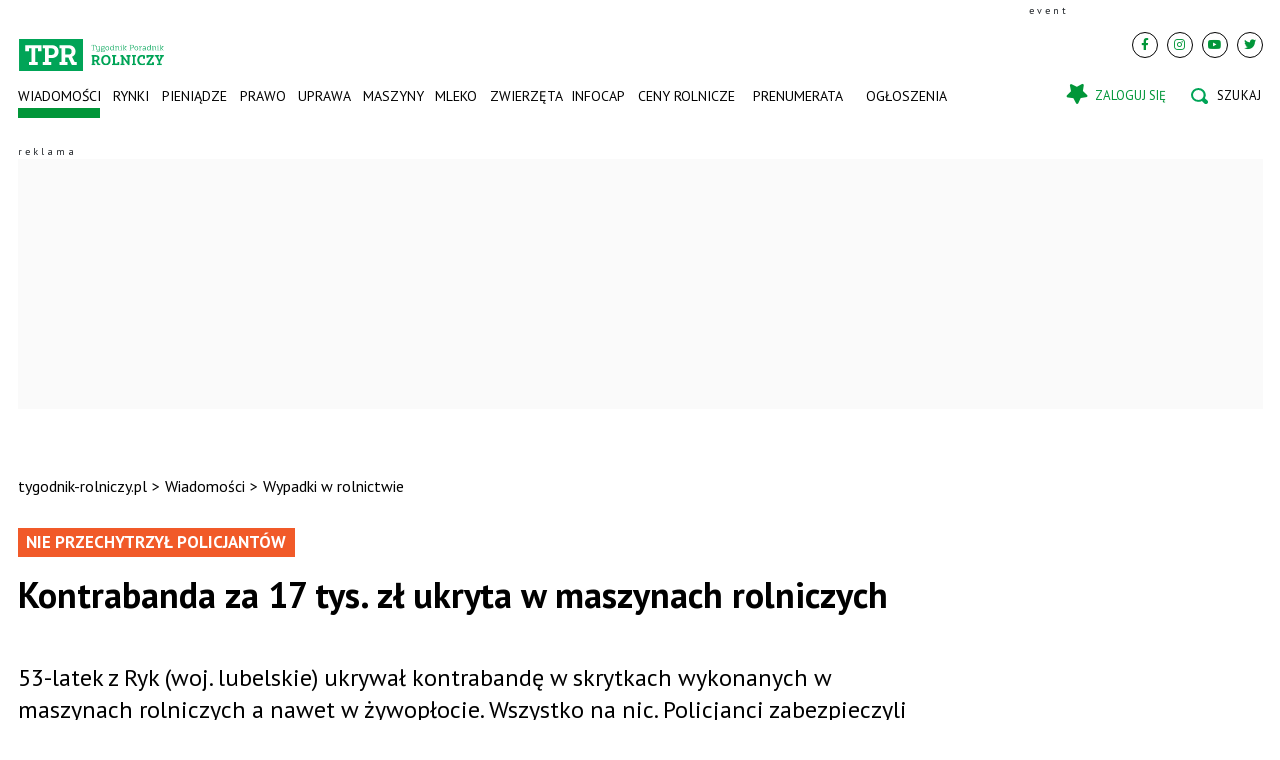

--- FILE ---
content_type: text/html; charset=utf-8
request_url: https://www.tygodnik-rolniczy.pl/wiadomosci-rolnicze/wypadki-w-rolnictwie/kontrabanda-za-17-tys-zl-ukryta-w-maszynach-rolniczych-2506840
body_size: 27582
content:

<!DOCTYPE html>
<html prefix="og: https://ogp.me/ns#" lang="pl-pl" dir="ltr" class='com_ocm view-item itemid-103615 orange j39 mm-hover site--tpr'>

<head>
	<meta charset="utf-8" />
	<title>Kontrabanda za 17 tys. zł ukryta w maszynach rolniczych</title>
	<meta name="title" content="Kontrabanda za 17 tys. zł ukryta w maszynach rolniczych" />
	<meta name="description" content="53-latek z Ryk (woj. lubelskie) ukrywał kontrabandę w skrytkach wykonanych w maszynach rolniczych a nawet w żywopłocie. Wszystko na nic. Policjanci zabezpieczyli ​ponad 600 paczek papierosów bez polskich znaków akcyzy i wyroby spirytusowe." />
	<meta property="og:url" content="https://www.tygodnik-rolniczy.pl/wiadomosci-rolnicze/wypadki-w-rolnictwie/kontrabanda-za-17-tys-zl-ukryta-w-maszynach-rolniczych-2506840" />
	<meta property="og:title" content="Kontrabanda za 17 tys. zł ukryta w maszynach rolniczych" />
	<meta property="og:type" content="article" />
	<meta property="og:image" content="https://static.tygodnik-rolniczy.pl/images/2024/03/29/h_530030_1280.webp" />
	<meta name="image" content="https://static.tygodnik-rolniczy.pl/images/2024/03/29/530030.webp" />
	<meta property="og:description" content="53-latek z Ryk (woj. lubelskie) ukrywał kontrabandę w skrytkach wykonanych w maszynach rolniczych a nawet w żywopłocie. Wszystko na nic. Policjanci zabezpieczyli ​ponad 600 paczek papierosów bez polskich znaków akcyzy i wyroby spirytusowe." />
	<meta name="twitter:card" content="summary_large_image" />
	<meta name="robots" content="max-image-preview:large" />
	<meta name="viewport" content="width=device-width, initial-scale=1.0, maximum-scale=2.0, user-scalable=yes, shrink-to-fit=no" />
	<meta name="HandheldFriendly" content="true" />
	<meta name="apple-mobile-web-app-capable" content="YES" />
	<meta property="article:published_time" content="2024-03-29T10:00:00+00:00" />
	<meta property="article:modified_time" content="2024-03-29T10:00:00+00:00" />
	<meta property="og:image:width" content="1280" />
	<meta property="og:image:height" content="845" />
	<link href="https://www.tygodnik-rolniczy.pl/wiadomosci-rolnicze/wypadki-w-rolnictwie/kontrabanda-za-17-tys-zl-ukryta-w-maszynach-rolniczych-2506840" rel="canonical" />
	<link href="https://fonts.googleapis.com" rel="preconnect" />
	<link href="https://fonts.gstatic.com" rel="preconnect" crossorigin="" />
	<link href="/templates/site/bootstrap5/css/bootstrap.min.css" rel="stylesheet" />
	<link href="https://fonts.googleapis.com/css2?family=PT+Sans:wght@400;700&display=swap" rel="stylesheet" />
	<link href="/templates/site/css/custom_tpr.css?1762415586" rel="stylesheet" />
	<link href="/components/com_komento/themes/wireframe/styles/style.min.css" rel="stylesheet" />
	<script type="application/json" class="joomla-script-options new">{"structData-published-date":"2024-03-29 10:00:00","structData-modified-date":"2024-03-29 10:00:00","lazyExpand":5,"lazyPreload":false,"articleID":"2506840","category":"wypadki","author":"Krzysztof Janislawski","itemType":"100","itemTags":"'lubelskie', 'policja'","CMSPageType":"item","DFPTopCategoryAlias":"tpr","categoryHighParentId":"3239","categoryCurrentId":"3246","AdditionalCategories":"'Wiadomo\u015bci'","structData-description":"53-latek z Ryk (woj. lubelskie) ukrywa\u0142 kontraband\u0119 w skrytkach wykonanych w maszynach rolniczych a nawet w \u017cywop\u0142ocie. Wszystko na nic. Policjanci zabezpieczyli \u200bponad 600 paczek papieros\u00f3w bez polskich znak\u00f3w akcyzy i wyroby spirytusowe.","structData-articleSection":"Wypadki","blPromoOverImage":"","structData-isPremium":"","structData-itemType":"classic","DFPShowAds":true,"DFPShowInArticleAds":true,"structData-image":"https:\/\/static.tygodnik-rolniczy.pl\/images\/2024\/03\/29\/o_530030_1280.webp","structData-headline":"Kontrabanda za 17 tys. z\u0142 ukryta w maszynach rolniczych","structData-author-name":"Krzysztof Janislawski","structData-author-url":"\/autor\/krzysztof-janislawski-50020","DFPParagraphCount":5,"DFPBRCount":0,"AOKey":"rolnictwo","csrf.token":"156baaa39932ae31cad77f50143b3e8e","system.paths":{"root":"","base":""}}</script>
	<script src="/templates/site/js/jquery_noconflict_migrate.min.js?1654157962" defer></script>
	<script src="/templates/site/bootstrap5/js/bootstrap.bundle.min.js" defer></script>
	<script src="/templates/site/js/splide.min.js?1654157962" defer></script>
	<script src="/templates/site/js/iframeResizer.min.js?1654157962" defer></script>
	<script src="/templates/site/js/custom.js?1766380738" defer></script>
	<script src="/templates/site/js/ads.js?1768563545" defer></script>
	<script src="/media/system/js/core.js?68c92578207fdc7f46457e5373de136f"></script>
	<script>
var komentoArticles = ["2506840"];window.lazySizesConfig = window.lazySizesConfig || {};lazySizesConfig.preloadAfterLoad = false;lazySizesConfig.expFactor = '5';var siteTemplate = "tpr";var siteAds = "tpr";
function getViewPortWidth() {
    return document.body.clientWidth;;
}    
function imageFallBack (imgElement, tplName) {
    if (typeof tplName === typeof undefined) { tplName = 'site'; }
    if (imgElement.getAttribute('data-fallback') === '') {
        try {
            // remove this in production
            imgElement.setAttribute('src', '/templates/site/images/jpgs/h_no-image_640.jpg');
            // remove this in production

            imgElement.setAttribute('data-fallback', 'done');          

            var srcElements = [];
            var picElement = imgElement.parentNode;
            var sibling = picElement.firstChild;
            while (sibling) {
                if ((sibling.nodeType === 1) && (sibling !== imgElement)) {
                    srcElements.push(sibling);
                }
                sibling = sibling.nextSibling;
            }

            var screenWidth = getViewPortWidth();
            var imgPreffix;
            var imgSuffix = '_640.jpg';            
            var blMediaFound = false;                  
            srcElements.forEach(function(srcELement) {
                if (!blMediaFound) {
                    var strMedia = srcELement.getAttribute('media');
                    strMedia = strMedia.replace('(min-width: ', '');
                    strMedia = strMedia.replace('px)', '');
                    if (screenWidth >= parseInt(strMedia)) {
                        blMediaFound = true;
                        var strSrcset = srcELement.getAttribute('srcset');
                        sep = '#$#';
                        strSrcset = strSrcset.replace(/\//g, sep);
                        n = strSrcset.lastIndexOf(sep);
                        imgname = strSrcset.substring(n + sep.length);
                        imgPreffix = imgname.substring(0, imgname.indexOf('_'));
                        srcELement.setAttribute('srcset', '/templates/' + tplName + '/images/jpgs/' + imgPreffix + '_no-image' + imgSuffix );
                    }
                }                
            });            
        }
        catch(err) { 
            console.log(err.message);
        }        
    }        
}

	</script>
	<link rel="preload" as="image" href="https://static.tygodnik-rolniczy.pl/images/2026/01/16/h_622710_340.webp?2026-01-16-17-15-36"  media="(max-width: 8192px) and (min-width: 1280px)">
	<link rel="preload" as="image" href="https://static.tygodnik-rolniczy.pl/images/2026/01/16/h_622710_220.webp?2026-01-16-17-15-36"  media="(max-width: 1279px) and (min-width: 1024px)">
	<link rel="preload" as="image" href="https://static.tygodnik-rolniczy.pl/images/2026/01/16/h_622710_340.webp?2026-01-16-17-15-36"  media="(max-width: 1023px) and (min-width: 768px)">
	<link rel="preload" as="image" href="https://static.tygodnik-rolniczy.pl/images/2026/01/16/h_622710_480.webp?2026-01-16-17-15-36"  media="(max-width: 767px) and (min-width: 480px)">
	<link rel="preload" as="image" href="https://static.tygodnik-rolniczy.pl/images/2026/01/16/h_622710_220.webp?2026-01-16-17-15-36"  media="(max-width: 479px) and (min-width: 1px)">
	<link rel="preload" as="image" href="https://static.tygodnik-rolniczy.pl/images/2026/01/16/h_655391_340.webp?2026-01-16-16-30-00"  media="(max-width: 8192px) and (min-width: 1280px)">
	<link rel="preload" as="image" href="https://static.tygodnik-rolniczy.pl/images/2026/01/16/h_655391_220.webp?2026-01-16-16-30-00"  media="(max-width: 1279px) and (min-width: 1024px)">
	<link rel="preload" as="image" href="https://static.tygodnik-rolniczy.pl/images/2026/01/16/h_655391_340.webp?2026-01-16-16-30-00"  media="(max-width: 1023px) and (min-width: 768px)">
	<link rel="preload" as="image" href="https://static.tygodnik-rolniczy.pl/images/2026/01/16/h_655391_480.webp?2026-01-16-16-30-00"  media="(max-width: 767px) and (min-width: 480px)">
	<link rel="preload" as="image" href="https://static.tygodnik-rolniczy.pl/images/2026/01/16/h_655391_220.webp?2026-01-16-16-30-00"  media="(max-width: 479px) and (min-width: 1px)">
	<link rel="preload" as="image" href="https://static.tygodnik-rolniczy.pl/images/2026/01/16/h_617520_340.webp?2026-01-16-16-25-31"  media="(max-width: 8192px) and (min-width: 1280px)">
	<link rel="preload" as="image" href="https://static.tygodnik-rolniczy.pl/images/2026/01/16/h_617520_220.webp?2026-01-16-16-25-31"  media="(max-width: 1279px) and (min-width: 1024px)">
	<link rel="preload" as="image" href="https://static.tygodnik-rolniczy.pl/images/2026/01/16/h_617520_340.webp?2026-01-16-16-25-31"  media="(max-width: 1023px) and (min-width: 768px)">
	<link rel="preload" as="image" href="https://static.tygodnik-rolniczy.pl/images/2026/01/16/h_617520_480.webp?2026-01-16-16-25-31"  media="(max-width: 767px) and (min-width: 480px)">
	<link rel="preload" as="image" href="https://static.tygodnik-rolniczy.pl/images/2026/01/16/h_617520_220.webp?2026-01-16-16-25-31"  media="(max-width: 479px) and (min-width: 1px)">
	<link rel="preload" as="image" href="https://static.tygodnik-rolniczy.pl/images/2026/01/16/h_598165_340.webp?2026-01-16-15-30-00"  media="(max-width: 8192px) and (min-width: 1280px)">
	<link rel="preload" as="image" href="https://static.tygodnik-rolniczy.pl/images/2026/01/16/h_598165_220.webp?2026-01-16-15-30-00"  media="(max-width: 1279px) and (min-width: 1024px)">
	<link rel="preload" as="image" href="https://static.tygodnik-rolniczy.pl/images/2026/01/16/h_598165_340.webp?2026-01-16-15-30-00"  media="(max-width: 1023px) and (min-width: 768px)">
	<link rel="preload" as="image" href="https://static.tygodnik-rolniczy.pl/images/2026/01/16/h_598165_480.webp?2026-01-16-15-30-00"  media="(max-width: 767px) and (min-width: 480px)">
	<link rel="preload" as="image" href="https://static.tygodnik-rolniczy.pl/images/2026/01/16/h_598165_220.webp?2026-01-16-15-30-00"  media="(max-width: 479px) and (min-width: 1px)">
	<link rel="preload" as="image" href="https://static.tygodnik-rolniczy.pl/images/2026/01/16/h_655471_340.webp?2026-01-16-15-00-00"  media="(max-width: 8192px) and (min-width: 1280px)">
	<link rel="preload" as="image" href="https://static.tygodnik-rolniczy.pl/images/2026/01/16/h_655471_220.webp?2026-01-16-15-00-00"  media="(max-width: 1279px) and (min-width: 1024px)">
	<link rel="preload" as="image" href="https://static.tygodnik-rolniczy.pl/images/2026/01/16/h_655471_340.webp?2026-01-16-15-00-00"  media="(max-width: 1023px) and (min-width: 768px)">
	<link rel="preload" as="image" href="https://static.tygodnik-rolniczy.pl/images/2026/01/16/h_655471_480.webp?2026-01-16-15-00-00"  media="(max-width: 767px) and (min-width: 480px)">
	<link rel="preload" as="image" href="https://static.tygodnik-rolniczy.pl/images/2026/01/16/h_655471_220.webp?2026-01-16-15-00-00"  media="(max-width: 479px) and (min-width: 1px)">
	<link rel="preload" href="/templates/site/photoswipe/photoswipe.css?1654157962" as="style" onload="this.onload=null;this.rel='stylesheet'"><noscript><link rel="stylesheet" href="/templates/site/photoswipe/photoswipe.css?1654157962"></noscript>
	<link rel="preload" href="/templates/site/photoswipe/default-skin/default-skin.css?1654157962" as="style" onload="this.onload=null;this.rel='stylesheet'"><noscript><link rel="stylesheet" href="/templates/site/photoswipe/default-skin/default-skin.css?1654157962"></noscript>
	<script src="/templates/site/js/lazysizes.min.js?1654157962" async=""></script>
	<link rel="preload" href="/templates/site/fonts/font-awesome/webfonts/fa-brands-400.woff2" as="font" type="font/woff2" crossorigin="">
	<link rel="preload" href="/templates/site/fonts/font-awesome/webfonts/fa-solid-900.woff2" as="font" type="font/woff2" crossorigin="">
	<link rel="preload" href="/templates/site/fonts/font-awesome/webfonts/fa-regular-400.woff2" as="font" type="font/woff2" crossorigin="">
	<style>
</style>

	
<script>
    var domena_datalayer_name = "dataLayer";
    var dataLayer = dataLayer || [];
    var dataLayer_content = {
    "pageType":"item",
    "pagePostCategory":"Wiadomości",
    "pagePostAuthor":"Krzysztof Janislawski",
    "pagePostType":"Regular",
    "pageContentID":"2506840"
    };

    dataLayer.push( dataLayer_content );
</script>


                <!-- Google Tag Manager -->
                <script>(function(w,d,s,l,i){w[l]=w[l]||[];w[l].push({'gtm.start':
                new Date().getTime(),event:'gtm.js'});var f=d.getElementsByTagName(s)[0],
                j=d.createElement(s),dl=l!='dataLayer'?'&l='+l:'';j.async=true;j.src=
                'https://www.googletagmanager.com/gtm.js?id='+i+dl;f.parentNode.insertBefore(j,f);
                })(window,document,'script','dataLayer','GTM-MNFBPBG');</script>
                <!-- End Google Tag Manager -->
        <script>console.log ("%c Ads::::: AdOcean task = , view = item, layout = , menuRoute = rolnictwo/wiadomosci-rolnicze/wypadki-w-rolnictwie, masterType = item" , "color: green;");</script>
        
        <script src="//siewca.topagrar.pl/files/js/ado.js"></script>
        <script>
        /* (c)AdOcean 2003-2020 */
        if(typeof ado!=="object"){ado={};ado.config=ado.preview=ado.placement=ado.master=ado.slave=function(){};}
        ado.config({mode: "new", xml: false, consent: true, characterEncoding: true});
        ado.preview({enabled: true});
        
        /* (c)AdOcean 2003-2020, MASTER: PWR.Halo Wies.Autorzy */
        ado.master({id: 'DXemwiLh8pebTHaydVF7doUgDmAdMtrEWYf792mV1WP.j7', server: 'siewca.topagrar.pl', keys:['rolnictwo']});
        
        console.log ("%c Ads::::: AdOcean site = tpr, masterType = item", "color: blue;");
        console.log ("%c Ads::::: AdOcean key = rolnictwo , masterID = DXemwiLh8pebTHaydVF7doUgDmAdMtrEWYf792mV1WP.j7", "color: blue;");
        
        </script>
                <script>
                /* (c)AdOcean 2003-2020 */
                if(typeof ado!=="object"){ado={};ado.config=ado.preview=ado.placement=ado.master=ado.slave=function(){};}
                ado.config({mode: "new", xml: false, consent: true, characterEncoding: true});
                ado.preview({enabled: true});
                
                /* (c)AdOcean 2003-2020, MASTER: PWR.Halo Wies.Autorzy */
                ado.master({id: '4LJKWfyH87b0SsNgYeyKeq2f0mDWNz4tKN2Nj_jdIwb.I7', server: 'siewca.topagrar.pl', keys:['rolnictwo']});
                
                console.log ("%c Ads::::: AdOcean site = tpr, masterType = partners", "color: blue;");
                console.log ("%c Ads::::: AdOcean key = rolnictwo , masterID = 4LJKWfyH87b0SsNgYeyKeq2f0mDWNz4tKN2Nj_jdIwb.I7", "color: blue;");
                
                </script>
        <script>
        /* (c)AdOcean 2003-2020 */
        if(typeof ado!=="object"){ado={};ado.config=ado.preview=ado.placement=ado.master=ado.slave=function(){};}
        ado.config({mode: "new", xml: false, consent: true, characterEncoding: true});
        ado.preview({enabled: true});
        
        /* (c)AdOcean 2003-2020, MASTER: PWR.Halo Wies.Autorzy */
        ado.master({id: 'AEkGHbvBkuLT0wamLANbIjbXcmEgD36VegwgCq4yFn3.I7', server: 'siewca.topagrar.pl', keys:['rolnictwo']});
        
        console.log ("%c Ads::::: AdOcean site = tpr, masterType = common", "color: blue;");
        console.log ("%c Ads::::: AdOcean key = rolnictwo , masterID = AEkGHbvBkuLT0wamLANbIjbXcmEgD36VegwgCq4yFn3.I7", "color: blue;");
        
        </script><link rel="apple-touch-icon" sizes="57x57" href="/templates/site/images/pngs/favicon-tpr/apple-icon-57x57.png">
<link rel="apple-touch-icon" sizes="60x60" href="/templates/site/images/pngs/favicon-tpr/apple-icon-60x60.png">
<link rel="apple-touch-icon" sizes="72x72" href="/templates/site/images/pngs/favicon-tpr/apple-icon-72x72.png">
<link rel="apple-touch-icon" sizes="76x76" href="/templates/site/images/pngs/favicon-tpr/apple-icon-76x76.png">
<link rel="apple-touch-icon" sizes="114x114" href="/templates/site/images/pngs/favicon-tpr/apple-icon-114x114.png">
<link rel="apple-touch-icon" sizes="120x120" href="/templates/site/images/pngs/favicon-tpr/apple-icon-120x120.png">
<link rel="apple-touch-icon" sizes="144x144" href="/templates/site/images/pngs/favicon-tpr/apple-icon-144x144.png">
<link rel="apple-touch-icon" sizes="152x152" href="/templates/site/images/pngs/favicon-tpr/apple-icon-152x152.png">
<link rel="apple-touch-icon" sizes="180x180" href="/templates/site/images/pngs/favicon-tpr/apple-icon-180x180.png">
<link rel="icon" type="image/png" sizes="192x192" href="/templates/site/images/pngs/favicon-tpr/android-icon-192x192.png">
<link rel="icon" type="image/png" sizes="96x96" href="/templates/site/images/pngs/favicon-tpr/favicon-192x192.png">
<link rel="icon" type="image/png" sizes="96x96" href="/templates/site/images/pngs/favicon-tpr/favicon-144x144.png">
<link rel="icon" type="image/png" sizes="96x96" href="/templates/site/images/pngs/favicon-tpr/favicon-96x96.png">
<link rel="icon" type="image/png" sizes="32x32" href="/templates/site/images/pngs/favicon-tpr/favicon-48x48.png">
<link rel="icon" type="image/png" sizes="32x32" href="/templates/site/images/pngs/favicon-tpr/favicon-32x32.png">
<link rel="icon" type="image/png" sizes="16x16" href="/templates/site/images/pngs/favicon-tpr/favicon-16x16.png">
<link rel="icon" href="/templates/site/images/pngs/favicon-tpr/favicon.ico">
<link rel="manifest" href="/templates/site/images/pngs/favicon-tpr/manifest.json">
<meta name="msapplication-TileColor" content="#ffffff">
<meta name="msapplication-TileImage" content="/templates/site/images/pngs/favicon-tpr/ms-icon-144x144.png">
<meta name="theme-color" content="#ffffff">
<script async src="https://pagead2.googlesyndication.com/pagead/js/adsbygoogle.js?client=ca-pub-4352012005752758"
		crossorigin="anonymous"></script>

<script>
!function(){"use strict";function e(e){var t=!(arguments.length>1&&void 0!==arguments[1])||arguments[1],c=document.createElement("script");c.src=e,t?c.type="module":(c.async=!0,c.type="text/javascript",c.setAttribute("nomodule",""));var n=document.getElementsByTagName("script")[0];n.parentNode.insertBefore(c,n)}!function(t,c){!function(t,c,n){var a,o,r;n.accountId=c,null!==(a=t.marfeel)&&void 0!==a||(t.marfeel={}),null!==(o=(r=t.marfeel).cmd)&&void 0!==o||(r.cmd=[]),t.marfeel.config=n;var i="https://sdk.mrf.io/statics";e("".concat(i,"/marfeel-sdk.js?id=").concat(c),!0),e("".concat(i,"/marfeel-sdk.es5.js?id=").concat(c),!1)}(t,c,arguments.length>2&&void 0!==arguments[2]?arguments[2]:{})}(window,5880,{} /* Config */)}();
</script>    

<script src="https://cdn.questvert.pl/publishers/ff8b7d30-6488-463e-ae00-3c83f93f2e05/qpscript.js" async=""></script>

<script charset="UTF-8" src="https://s-eu-1.pushpushgo.com/js/6752f4227dc1ad6b2703c4d1.js" async="async"></script>

<script type="text/javascript">
    (function(c,l,a,r,i,t,y){
        c[a]=c[a]||function(){(c[a].q=c[a].q||[]).push(arguments)};
        t=l.createElement(r);t.async=1;t.src="https://www.clarity.ms/tag/"+i;
        y=l.getElementsByTagName(r)[0];y.parentNode.insertBefore(t,y);
    })(window, document, "clarity", "script", "ro02qqot9z");
</script>


  </head>

<body>

              
            <!-- Google Tag Manager (noscript) -->
            <noscript><iframe src="https://www.googletagmanager.com/ns.html?id=GTM-MNFBPBG"
            height="0" width="0" style="display:none;visibility:hidden"></iframe></noscript>
            <!-- End Google Tag Manager (noscript) -->

    <div class="position_wall_left_right">
<div class="position_wall_left">
</div>
<div class="position_wall_right">
</div>
</div>
<div class="container container--break container--outter container--break-00">
<div class="grid">
<div class="position_break_00_top" ></div>

<div class="position_break_00_bottom" ></div>
</div>
</div>
<header id="t3-header" class="container container--inner t3-header">   <div class="top">
	<div class="position_partner_top" ></div>

<div class="position_partner_bottom" ></div>
	<div class="top--social">

		<a class="impressum__socials-link" href="https://www.facebook.com/TPRolniczy/" title="Facebook" target="_blank"><i class="fab fa-facebook-f"></i></a><a class="impressum__socials-link" href="https://www.instagram.com/tygodnik.poradnik.rolniczy/" title="Instagram" target="_blank"><i class="fab fa-instagram"></i></a><a class="impressum__socials-link" href="https://www.youtube.com/channel/UCIlVtD-rBV6s_SM7PVXwfAw" title="Youtube" target="_blank"><i class="fab fa-youtube"></i></a><a class="impressum__socials-link" href="https://twitter.com/TPRolniczy" title="Twitter" target="_blank"><i class="fab fa-twitter"></i></a>	</div>

	</div>
<nav id="t3-mainnav" class="navbar navbar-expand-lg bg-white navbar-main navbar-main--tpr"><h1 class="navbar-brand site-title site-title--tpr">
<a class="site-title__link" href="/" title="tygodnik-rolniczy.pl">
<span class="site-title__txt">tygodnik-rolniczy.pl</span><img class="site-title__img--big" src="/templates/site/images/svgs/tpr_logo.svg" alt="tygodnik-rolniczy.pl"></a>
</h1>
<button class="navbar-toggler collapsed" type="button" data-bs-toggle="collapse" data-bs-target="#navbarTarget" aria-controls="navbarTarget" aria-expanded="false" aria-label="Toggle navigation">
<span class="navbar-toggler-icon"></span>
</button>
<div class="collapse navbar-collapse" id="navbarTarget">
<ul class="navbar-nav navbar-nav--tpr mr-auto ">


<li class="nav__item item-103308 nav__item--wiadomosci-rolnicze active dropdown parent"><a href="/wiadomosci-rolnicze" class=" nav__link">Wiadomości</a><a class="nav-link dropdown-toggle" href="#" data-bs-toggle="dropdown" aria-haspopup="true" aria-expanded="false"></a>
<ul class="dropdown-menu"><li class="nav__item item-103309 nav__item--rolnictwo-w-polsce"><a href="/wiadomosci-rolnicze/rolnictwo-w-polsce" class=" nav__link">Rolnictwo w Polsce</a></li>
<li class="nav__item item-103310 nav__item--rolnictwo-w-ue"><a href="/wiadomosci-rolnicze/rolnictwo-w-ue" class=" nav__link">Rolnictwo w UE</a></li>
<li class="nav__item item-103311 nav__item--rolnictwo-na-swiecie"><a href="/wiadomosci-rolnicze/rolnictwo-na-swiecie" class=" nav__link">Rolnictwo na świecie</a></li>
<li class="nav__item item-103312 nav__item--interwencje-rolnicze"><a href="/wiadomosci-rolnicze/interwencje-rolnicze" class=" nav__link">Interwencje</a></li>
<li class="nav__item item-103313 nav__item--komenatrze-rolnikow"><a href="/wiadomosci-rolnicze/komenatrze-rolnikow" class=" nav__link">Komentarze</a></li>
<li class="nav__item item-103314 nav__item--wypadki-w-rolnictwie current active"><a href="/wiadomosci-rolnicze/wypadki-w-rolnictwie" class=" nav__link">Wypadki w rolnictwie</a></li>
<li class="nav__item item-103315 nav__item--targi-rolnicze"><a href="/wiadomosci-rolnicze/targi-rolnicze" class=" nav__link">Targi i imprezy rolnicze</a></li>
<li class="nav__item item-103316 nav__item--kalendarz-rolnikow"><a href="/wiadomosci-rolnicze/kalendarz-rolnikow" class=" nav__link">Kalendarz rolniczy</a></li>
<li class="nav__item item-103317 nav__item--izby-rolnicze"><a href="/wiadomosci-rolnicze/izby-rolnicze" class=" nav__link">Izby rolnicze</a></li>
<li class="nav__item item-103318 nav__item--konkursy"><a href="/wiadomosci-rolnicze/konkursy" class=" nav__link">Konkursy</a></li>
</ul>
</li>
<li class="nav__item item-103319 nav__item--rynki-rolne dropdown parent"><a href="/rynki-rolne" class=" nav__link">Rynki</a><a class="nav-link dropdown-toggle" href="#" data-bs-toggle="dropdown" aria-haspopup="true" aria-expanded="false"></a>
<ul class="dropdown-menu"><li class="nav__item item-103320 nav__item--analizy-rynkowe"><a href="/rynki-rolne/analizy-rynkowe" class=" nav__link">Raporty i analizy</a></li>
<li class="nav__item item-103321 nav__item--ceny-zboz-ceny-rzepaku"><a href="/rynki-rolne/ceny-zboz-ceny-rzepaku" class=" nav__link">Zboże i rzepak</a></li>
<li class="nav__item item-103322 nav__item--ceny-bydla"><a href="/rynki-rolne/ceny-bydla" class=" nav__link">Bydło</a></li>
<li class="nav__item item-103323 nav__item--ceny-tucznikow"><a href="/rynki-rolne/ceny-tucznikow" class=" nav__link">Świnie</a></li>
<li class="nav__item item-103324 nav__item--ceny-skupu-mleka"><a href="/rynki-rolne/ceny-skupu-mleka" class=" nav__link">Mleko</a></li>
<li class="nav__item item-103325 nav__item--ceny-nawozow"><a href="/rynki-rolne/ceny-nawozow" class=" nav__link">Nawozy</a></li>
<li class="nav__item item-103326 nav__item--ceny-paliwa"><a href="/rynki-rolne/ceny-paliwa" class=" nav__link">Paliwo i energia</a></li>
<li class="nav__item item-103327 nav__item--ceny-paszy"><a href="/rynki-rolne/ceny-paszy" class=" nav__link">Pasze</a></li>
</ul>
</li>
<li class="nav__item item-103328 nav__item--pieniadze dropdown parent"><a href="/pieniadze" class=" nav__link">Pieniądze</a><a class="nav-link dropdown-toggle" href="#" data-bs-toggle="dropdown" aria-haspopup="true" aria-expanded="false"></a>
<ul class="dropdown-menu"><li class="nav__item item-103329 nav__item--doplaty-bezposrednie"><a href="/pieniadze/doplaty-bezposrednie" class=" nav__link">Dopłaty</a></li>
<li class="nav__item item-103330 nav__item--dotacje-unijne"><a href="/pieniadze/dotacje-unijne" class=" nav__link">Dotacje unijne</a></li>
<li class="nav__item item-103331 nav__item--pomoc-dla-rolnikow"><a href="/pieniadze/pomoc-dla-rolnikow" class=" nav__link">Pomoc dla rolników</a></li>
<li class="nav__item item-103332 nav__item--oplacalnosc-w-rolnictwie"><a href="/pieniadze/oplacalnosc-w-rolnictwie" class=" nav__link">Opłacalność w rolnictwie</a></li>
<li class="nav__item item-103333 nav__item--ubezpieczenia-rolnicze"><a href="/pieniadze/ubezpieczenia-rolnicze" class=" nav__link">Ubezpieczenia rolnicze</a></li>
<li class="nav__item item-103334 nav__item--krus"><a href="/pieniadze/krus" class=" nav__link">KRUS, renty i emerytury rolnicze</a></li>
<li class="nav__item item-103335 nav__item--podatek-rolny"><a href="/pieniadze/podatek-rolny" class=" nav__link">Podatki rolne</a></li>
<li class="nav__item item-103336 nav__item--pieniadze-dla-rolnika"><a href="/pieniadze/pieniadze-dla-rolnika" class=" nav__link">Pieniądze dla rolnika</a></li>
<li class="nav__item item-103337 nav__item--ziemia-rolna"><a href="/pieniadze/ziemia-rolna" class=" nav__link">Ziemia </a></li>
<li class="nav__item item-103338 nav__item--oze"><a href="/pieniadze/oze" class=" nav__link">OZE</a></li>
</ul>
</li>
<li class="nav__item item-103339 nav__item--prawo dropdown parent"><a href="/prawo" class=" nav__link">Prawo</a><a class="nav-link dropdown-toggle" href="#" data-bs-toggle="dropdown" aria-haspopup="true" aria-expanded="false"></a>
<ul class="dropdown-menu"><li class="nav__item item-103340 nav__item--porady-prawne"><a href="/prawo/porady-prawne" class=" nav__link">Porady prawne</a></li>
<li class="nav__item item-103341 nav__item--zmiany-w-prawie"><a href="/prawo/zmiany-w-prawie" class=" nav__link">Zmiany w prawie</a></li>
<li class="nav__item item-103736 nav__item--szkody-lowieckie"><a href="/prawo/szkody-lowieckie" class=" nav__link">Szkody łowieckie</a></li>
</ul>
</li>
<li class="nav__item item-103342 nav__item--uprawa dropdown parent"><a href="/uprawa" class=" nav__link">Uprawa</a><a class="nav-link dropdown-toggle" href="#" data-bs-toggle="dropdown" aria-haspopup="true" aria-expanded="false"></a>
<ul class="dropdown-menu"><li class="nav__item item-103343 nav__item--zboza"><a href="/uprawa/zboza" class=" nav__link">Zboża</a></li>
<li class="nav__item item-103344 nav__item--rzepak-rosliny-oleiste"><a href="/uprawa/rzepak-rosliny-oleiste" class=" nav__link">Rzepak i rośliny oleiste</a></li>
<li class="nav__item item-103345 nav__item--kukurydza"><a href="/uprawa/kukurydza" class=" nav__link">Kukurydza</a></li>
<li class="nav__item item-103346 nav__item--buraki-cukrowe"><a href="/uprawa/buraki-cukrowe" class=" nav__link">Buraki cukrowe</a></li>
<li class="nav__item item-103347 nav__item--ziemniaki"><a href="/uprawa/ziemniaki" class=" nav__link">Ziemniaki</a></li>
<li class="nav__item item-103348 nav__item--warzywa-owoce"><a href="/uprawa/warzywa-owoce" class=" nav__link">Warzywa i owoce</a></li>
<li class="nav__item item-103349 nav__item--uzytki-zielone"><a href="/uprawa/uzytki-zielone" class=" nav__link">Użytki zielone</a></li>
<li class="nav__item item-103350 nav__item--agrotechnika"><a href="/uprawa/agrotechnika" class=" nav__link">Agrotechnika</a></li>
<li class="nav__item item-103351 nav__item--nawozenie"><a href="/uprawa/nawozenie" class=" nav__link">Nawożenie </a></li>
<li class="nav__item item-103352 nav__item--srodki-ochrony-roslin"><a href="/uprawa/srodki-ochrony-roslin" class=" nav__link">Środki ochrony roślin</a></li>
</ul>
</li>
<li class="nav__item item-103353 nav__item--maszyny-rolnicze dropdown parent"><a href="/maszyny-rolnicze" class=" nav__link">Maszyny</a><a class="nav-link dropdown-toggle" href="#" data-bs-toggle="dropdown" aria-haspopup="true" aria-expanded="false"></a>
<ul class="dropdown-menu"><li class="nav__item item-103354 nav__item--ciagniki-rolnicze"><a href="/maszyny-rolnicze/ciagniki-rolnicze" class=" nav__link">Ciągniki rolnicze</a></li>
<li class="nav__item item-103355 nav__item--kombajn"><a href="/maszyny-rolnicze/kombajn" class=" nav__link">Kombajny</a></li>
<li class="nav__item item-103356 nav__item--przyczepy-rolnicze"><a href="/maszyny-rolnicze/przyczepy-rolnicze" class=" nav__link">Przyczepy</a></li>
<li class="nav__item item-103357 nav__item--ladowarki-teleskopowe"><a href="/maszyny-rolnicze/ladowarki-teleskopowe" class=" nav__link">Ładowarki</a></li>
<li class="nav__item item-103358 nav__item--prasy"><a href="/maszyny-rolnicze/prasy" class=" nav__link">Prasy</a></li>
<li class="nav__item item-103359 nav__item--maszyny-zielonkowe"><a href="/maszyny-rolnicze/maszyny-zielonkowe" class=" nav__link">Maszyny zielonkowe</a></li>
<li class="nav__item item-103360 nav__item--rolnictwo-precyzyjne"><a href="/maszyny-rolnicze/rolnictwo-precyzyjne" class=" nav__link">Rolnictwo precyzyjne</a></li>
<li class="nav__item item-103361 nav__item--woz-paszowy"><a href="/maszyny-rolnicze/woz-paszowy" class=" nav__link">Wozy paszowe</a></li>
<li class="nav__item item-103362 nav__item--agregat"><a href="/maszyny-rolnicze/agregat" class=" nav__link">Maszyny do uprawy</a></li>
<li class="nav__item item-103363 nav__item--siewnik"><a href="/maszyny-rolnicze/siewnik" class=" nav__link">Siewniki</a></li>
<li class="nav__item item-103364 nav__item--opryskiwacz"><a href="/maszyny-rolnicze/opryskiwacz" class=" nav__link">Opryskiwacze</a></li>
<li class="nav__item item-103365 nav__item--rozrzutnik-obornika"><a href="/maszyny-rolnicze/rozrzutnik-obornika" class=" nav__link">Rozrzutniki i rozsiewacze</a></li>
<li class="nav__item item-103738 nav__item--warsztat"><a href="/maszyny-rolnicze/warsztat" class=" nav__link">Warsztat</a></li>
</ul>
</li>
<li class="nav__item item-103366 nav__item--mleko dropdown parent"><a href="/mleko" class=" nav__link">Mleko</a><a class="nav-link dropdown-toggle" href="#" data-bs-toggle="dropdown" aria-haspopup="true" aria-expanded="false"></a>
<ul class="dropdown-menu"><li class="nav__item item-103367 nav__item--gospodarstwo-mleczne"><a href="/mleko/gospodarstwo-mleczne" class=" nav__link">Prosto z gospodarstw mlecznych</a></li>
<li class="nav__item item-103368 nav__item--zywienie-krow"><a href="/mleko/zywienie-krow" class=" nav__link">Żywienie krów</a></li>
<li class="nav__item item-103369 nav__item--choroby-krow"><a href="/mleko/choroby-krow" class=" nav__link">Choroby krów</a></li>
<li class="nav__item item-103370 nav__item--rozrod-krow"><a href="/mleko/rozrod-krow" class=" nav__link">Rozród krów</a></li>
<li class="nav__item item-103371 nav__item--rasy-krow"><a href="/mleko/rasy-krow" class=" nav__link">Rasy krów</a></li>
<li class="nav__item item-103372 nav__item--cielaki"><a href="/mleko/cielaki" class=" nav__link">Cielęta</a></li>
<li class="nav__item item-103373 nav__item--obory"><a href="/mleko/obory" class=" nav__link">Obory</a></li>
<li class="nav__item item-103374 nav__item--mleczarnia"><a href="/mleko/mleczarnia" class=" nav__link">Spółdzielnie mleczarskie</a></li>
</ul>
</li>
<li class="nav__item item-103375 nav__item--zwierzeta dropdown parent"><a href="/zwierzeta" class=" nav__link">Zwierzęta</a><a class="nav-link dropdown-toggle" href="#" data-bs-toggle="dropdown" aria-haspopup="true" aria-expanded="false"></a>
<ul class="dropdown-menu"><li class="nav__item item-103376 nav__item--opasy"><a href="/zwierzeta/opasy" class=" nav__link">Opasy</a></li>
<li class="nav__item item-103377 nav__item--swinie"><a href="/zwierzeta/swinie" class=" nav__link">Świnie</a></li>
<li class="nav__item item-103378 nav__item--asf"><a href="/zwierzeta/asf" class=" nav__link">ASF</a></li>
<li class="nav__item item-103379 nav__item--drob"><a href="/zwierzeta/drob" class=" nav__link">Drób</a></li>
<li class="nav__item item-103380 nav__item--owce"><a href="/zwierzeta/owce" class=" nav__link">Owce</a></li>
<li class="nav__item item-103381 nav__item--kozy"><a href="/zwierzeta/kozy" class=" nav__link">Kozy</a></li>
<li class="nav__item item-103382 nav__item--konie"><a href="/zwierzeta/konie" class=" nav__link">Konie</a></li>
<li class="nav__item item-103383 nav__item--zwierzeta-domowe"><a href="/zwierzeta/zwierzeta-domowe" class=" nav__link">Zwierzęta domowe</a></li>
</ul>
</li>
<li class="nav__item item-106373 nav__item--projekt-infocap"><a href="/projekt-infocap" class=" nav__link">INFOCAP</a></li>
<li class="nav__item item-103412 nav__item--ceny-rolnicze dropdown parent"><a href="/ceny-rolnicze" class=" nav__link">Ceny rolnicze</a><a class="nav-link dropdown-toggle" href="#" data-bs-toggle="dropdown" aria-haspopup="true" aria-expanded="false"></a>
<ul class="dropdown-menu"><li class="nav__item item-103741 nav__item--ceny-zboza parent"><a href="/ceny-rolnicze/ceny-zboza" class=" nav__link">Ceny zbóż i ceny rzepaku</a></li>
<li class="nav__item item-103742 nav__item--ceny-pszenicy-matif parent"><a href="/ceny-rolnicze/ceny-pszenicy-matif" class=" nav__link">Ceny zbóż i rzepaku na giełdzie</a></li>
<li class="nav__item item-103743 nav__item--ceny-bydla parent"><a href="/ceny-rolnicze/ceny-bydla" class=" nav__link">Ceny bydła</a></li>
<li class="nav__item item-103744 nav__item--ceny-swin parent"><a href="/ceny-rolnicze/ceny-swin" class=" nav__link">Ceny świń</a></li>
<li class="nav__item item-103745 nav__item--ceny-mleka parent"><a href="/ceny-rolnicze/ceny-mleka" class=" nav__link">Ceny mleka</a></li>
<li class="nav__item item-103746 nav__item--ceny-drobiu parent"><a href="/ceny-rolnicze/ceny-drobiu" class=" nav__link">Ceny drobiu</a></li>
<li class="nav__item item-103747 nav__item--ceny-warzyw parent"><a href="/ceny-rolnicze/ceny-warzyw" class=" nav__link">Ceny warzyw</a></li>
<li class="nav__item item-103748 nav__item--ceny-owocow parent"><a href="/ceny-rolnicze/ceny-owocow" class=" nav__link">Ceny owoców</a></li>
</ul>
</li>
<li class="nav__item item-104311 nav__item--prenumerata-utm dropdown parent"><a href="https://www.tygodnik-rolniczy.pl/prenumerata?utm_source=tpr_menu" class="nav__link nav-link">Prenumerata</a><a class="nav-link dropdown-toggle" href="#" data-bs-toggle="dropdown" aria-haspopup="true" aria-expanded="false"></a>
<ul class="dropdown-menu"><li class="nav__item item-104312 nav__item--kup-prenumerate-utm"><a href="https://www.tygodnik-rolniczy.pl/prenumerata?utm_source=tpr_menu" class="nav__link nav-link">Kup prenumeratę</a></li>
<li class="nav__item item-103739 nav__item--e-wydania"><a href="/e-wydania" class="nav__link nav-link">e-wydania</a></li>
</ul>
</li>
<li class="nav__item item-103803 nav__item--ogloszenia"><a href="https://www.drobne.tygodnik-rolniczy.pl/" class="nav__link nav-link" target="_blank" rel="noopener noreferrer">Ogłoszenia</a></li>


</ul>

<div class="container container--inner container--mobile">
<div class="navbar__mobile-copyright">Copyright <span class="impressum__copyright-logo">©</span> tygodnik-rolniczy.pl 2026.</div></div>
</div><div class="user_icon user-login">
			<a href="#loginModal" data-bs-toggle="modal" class="btn-login"><i class="fas fa-star"></i><span class="user_icon--txt">Zaloguj się</span></a>
			</div>
			<div class="dropdown user-logout" style="display:none;">
					<div class="user_icon" id="user-menu" data-bs-toggle="dropdown" role="navigation" aria-expanded="false">
					<i class="fas fa-user" style="color:black;"></i>
				</div>
				<div class="dropdown-menu dropdown-menu-right" aria-labelledby="user-menu">
					<p class="user_username"></p>
                                        <a class="dropdown-item btn" href="https://www.tygodnik-rolniczy.pl/profil">
							Mój profil
					</a>
					<a class="dropdown-item btn" href="#" onclick="logout();return false;">
							Wyloguj
					</a>
				</div>
			</div><div class="search">
			<div class="searchToggler">
			<a href="/" class="searchToggler__btn" title="Wyszukaj"> 
				 
					<i class="search--icon"></i> 
				                        </a>
		</div>	
		<div class="searchBox">
			<form method="GET" action="/rolnictwo/szukaj-tpr" id="mainMenuSearch">
				<input class="searchInput" name="q" type="text" placeholder="wpisz szukaną frazę ..."/>
				<button class="searchButton" type="submit"><i class="fas fa-search"></i></button>				
			</form>
		</div>
	</div>
</nav>


   </header><div class="container--break-menu">
<div id="module_1166_wrap" class="">
		<script id="module_1166">
			var request = new XMLHttpRequest();
			var jsonURL = "https://static.tygodnik-rolniczy.pl/modules_cache/module_1166.json";
			request.open("GET", jsonURL, true);

			request.onload = function() {
				if (this.status >= 200 && this.status < 400) {
					try { 
						var jsonhtml = JSON.parse(this.response);
						var elm = document.getElementById("module_1166");
						elm.insertAdjacentHTML("afterend", jsonhtml);	

						// execute scripts inside json html
						var elmwrap = document.getElementById("module_1166_wrap");
						Array.from(elmwrap.querySelectorAll("script")).forEach( function(origScript) {
							if (origScript.getAttribute("id") != "module_1166") { 
								const newScript = document.createElement("script");
								Array.from(origScript.attributes).forEach( function(attr) { 
									newScript.setAttribute(attr.name, attr.value)
								});
								newScript.appendChild(document.createTextNode(origScript.innerHTML));
								origScript.parentNode.replaceChild(newScript, origScript);
							}
						});
                                                if (typeof updateLikes === "function") {
                                                    updateLikes(jsonhtml);
                                                }
                                                if (typeof updateCommentsCount === "function") {
                                                    updateCommentsCount(jsonhtml);
                                                }
					} catch (err) {
						console.log("%c JSON::::: error1 " + jsonURL + " / " + err.message, "color: red;")
					}
				} else {
					console.log("%c JSON::::: error2 " + jsonURL, "color: red;")
				}
			};

			request.onerror = function() {
				console.log("%c JSON::::: " + jsonURL + " " + request.responseText, "color: red;");
			};

			request.send();
		</script>
	</div>
</div>


    <script>blWebpImageExists = true; console.log(" CMS :::: WebpImageExists = " + blWebpImageExists); </script><span id="startOfPageId2506840"></span><main id="ocmContainer" class="item--tpr page--item itemView itemView--classic itemView--classic item--typeId-100 item--sticky orange  item--show-ads"><div class="container container--break container--outter container--break-01">
<div class="grid">
<div class="position_break_01_top" ></div>

<div class="position_break_01_bottom" ></div>
</div>
</div>
<div class="position_partner_category_mobile_top" ></div>

<div class="position_partner_category_mobile_bottom" ></div>
<div class="container container--inner container--item  item--inline-ads"><div class="grid grid--bottom item__bottom"><div class="item__body"><div class="position_breadcrumb">

<ol class="breadcrumb ">
	<li class="active"><span class="hasTooltip"><i class="fa fa-map-marker" data-toggle="tooltip" title="Jesteś tutaj: "></i></span></li><li><a href="/" class="pathway">tygodnik-rolniczy.pl</a><span class="divider">&gt;</span></li><li><a href="/?layout=category" class="pathway">TPR</a><span class="divider">&gt;</span></li><li><a href="/wiadomosci-rolnicze?layout=category" class="pathway">Wiadomości</a><span class="divider">&gt;</span></li><li><a href="/wiadomosci-rolnicze/wypadki-w-rolnictwie?layout=category" class="pathway">Wypadki w rolnictwie</a><span class="divider">&gt;</span></li><li><span>Kontrabanda za 17 tys. zł ukryta w maszynach rolniczych</span></li></ol>
</div>
<div class="item__image-block" data-image="https://static.tygodnik-rolniczy.pl/images/2024/03/29/o_530030_1024.webp"><div class="item__image grid__card--large-icons"><a class="open-gallery open-gallery--photoswipe" title="Galeria">					<figure class="card__figure card__figure--original">
						<picture class="card__picture">
<source media="(min-width: 768px)" srcset="https://static.tygodnik-rolniczy.pl/images/2024/03/29/o_530030_1024.webp?2024-03-29-10-00-00" />
<source media="(min-width: 480px)" srcset="https://static.tygodnik-rolniczy.pl/images/2024/03/29/o_530030_640.webp?2024-03-29-10-00-00" />
<source media="(min-width: 360px)" srcset="https://static.tygodnik-rolniczy.pl/images/2024/03/29/o_530030_480.webp?2024-03-29-10-00-00" />
<source media="(min-width: 1px)" srcset="https://static.tygodnik-rolniczy.pl/images/2024/03/29/o_530030_340.webp?2024-03-29-10-00-00" />
<img class="card__image" src="https://static.tygodnik-rolniczy.pl/images/2024/03/29/o_530030_1280.webp" alt="530030" loading="lazy" onerror="imageFallBack(this, 'site')" data-fallback="" />
</picture>
					</figure>
				</a>

							
			</div>

			<div class="item__image-info"><span class="item__image-credit"><i class="fa fa-camera"></i>KPP w Rykach</span></div>		</div><div class="item__head item__head--tpr"><a href="/" class="btn btn-warning d-none btn--selink" data-href="https://www.tygodnik-rolniczy.pl/wiadomosci-rolnicze/wypadki-w-rolnictwie/kontrabanda-za-17-tys-zl-ukryta-w-maszynach-rolniczych-2506840" target="_blank" title="Otvori članak u StoryEditor-u">StoryEditor</a><span class="item__egida">Nie przechytrzył policjantów</span>
<h1 class="item__title">Kontrabanda za 17 tys. zł ukryta w maszynach rolniczych</h1></div><div class="sticky--container"><div class="item__author-time-social sticky"><span class="item__time card__time">29.03.2024., 11:00h</span><div class="item__author"><div class="item__author-wrap oneauthor"><a class="item__author-link" href="/rolnictwo/autor/krzysztof-janislawski-50020"><img class="item__author-image" src="/templates/site/images/jpgs/user_face_tpr.jpg?tpr" alt="Krzysztof Janislawski"/><span class="item__author-name card__author-name"><span id="authorname" class="item__author-name">Krzysztof Janislawski</span></span></a></div></div>
		<div class="item__share">
			<div class="item__share--title">Podziel się</div>			<a class="item__share-icon item__share-facebook" title="Facebook" href="https://www.facebook.com/sharer.php?u=https%3A%2F%2Fwww.tygodnik-rolniczy.pl%2Fwiadomosci-rolnicze%2Fwypadki-w-rolnictwie%2Fkontrabanda-za-17-tys-zl-ukryta-w-maszynach-rolniczych-2506840" onclick="window.open(this.href, 'tweetWin', 'left=50,top=50,width=600,height=450,toolbar=0'); return false;">
				<i class="fab fa-facebook-f fa--icon"></i>
			</a>
			<a class="item__share-icon item__share-twitter" title="Twitter" href="https://twitter.com/intent/tweet?text=Kontrabanda%20za%2017%20tys.%20z%C5%82%20ukryta%20w%20maszynach%20rolniczych&amp;url=https%3A%2F%2Fwww.tygodnik-rolniczy.pl%2Fwiadomosci-rolnicze%2Fwypadki-w-rolnictwie%2Fkontrabanda-za-17-tys-zl-ukryta-w-maszynach-rolniczych-2506840"  onclick="window.open(this.href, 'tweetWin', 'left=50,top=50,width=600,height=450,toolbar=0'); return false;">
				<i class="fab fa-twitter fa--icon"></i>
			</a>            

			<a class="item__share-icon item__share-linkedin" href="https://www.linkedin.com/shareArticle?mini=true&https%3A%2F%2Fwww.tygodnik-rolniczy.pl%2Fwiadomosci-rolnicze%2Fwypadki-w-rolnictwie%2Fkontrabanda-za-17-tys-zl-ukryta-w-maszynach-rolniczych-2506840" onclick="window.open(this.href, 'tweetWin', 'left=50,top=50,width=600,height=450,toolbar=0'); return false;">
								<i class="fab fa-linkedin fa--icon"></i>
			</a>
							<a class="item__share-icon item__share-mail" title="E-mail" href="/cdn-cgi/l/email-protection#[base64]">
					<i class="far fa-envelope fa--icon"></i>
				</a>
						<a class="item__share-icon item__share-whatsapp" title="Whatsapp" href="whatsapp://send?text=https%3A%2F%2Fwww.tygodnik-rolniczy.pl%2Fwiadomosci-rolnicze%2Fwypadki-w-rolnictwie%2Fkontrabanda-za-17-tys-zl-ukryta-w-maszynach-rolniczych-2506840"  onclick="window.open(this.href, 'tweetWin', 'left=50,top=50,width=600,height=450,toolbar=0'); return false;" data-action="share/whatsapp/share">
				<i class="fab fa-whatsapp fa--icon"></i>
			</a>    
			
						
							<a class="item__share-icon item__share-print" href="#">
					<img src="/templates/site/images/svgs/item_print_white.svg" alt="Druk" title="Druk"/>				</a>        								
						
			                
		</div>
</div></div><div class="item__subtitle" data-first-letter="5">53-latek z Ryk (woj. lubelskie) ukrywał kontrabandę w skrytkach wykonanych w maszynach rolniczych a nawet w żywopłocie. Wszystko na nic. Policjanci zabezpieczyli ​ponad 600 paczek papierosów bez polskich znaków akcyzy i wyroby spirytusowe.</div><div class="itemFullText itemFullText--ready itemFullText--nopremet"><h2>Policjanci z Ryk odkryli skrytki w maszynach rolniczych</h2>

<p>Ryccy kryminalni na ustalili, że na jednej z posesji właściciel przechowuje wyroby tytoniowe bez polskich znaków akcyzy. <strong>Ich przypuszczenia potwierdziły się podczas przeszukania.</strong></p>

<p>- Kontrabanda ukryta była w różnych miejscach w tym w skrytkach zrobionych w maszynach rolniczych oraz w żywopłocie - informuje aspirant Łukasz Filipek z ryckiej policji. - Policjanci zabezpieczyli łącznie ponad 600 paczek papierosów i wyroby spirytusowe bez polskich znaków akcyzy.</p>

<h2>Za kontrabandę trafi przed sąd</h2>

<p>Właściciel papierosów i alkoholu został zatrzymany. Uszczuplenie należności skarbu państwa z tytułu niezapłaconego podatku oszacowano na kwotę ponad 17 tys. zł.</p>

<p>- <strong>Mieszkaniec Ryk usłyszał zarzuty i przyznał się do winy</strong> – dodaje Łukasz Filipek. 53-latek odpowie za przechowywanie papierosów i wyrobów spirytusowych bez polskich znaków akcyzy.</p>

<h4>Krzysztof Janisławski</h4>

<p> </p><div class="article_ending" id="article_ending"><img src="[data-uri]"></div></div><div class="item__tags"><a class="btn btn-danger item__tag btn--type-color" href="https://www.tygodnik-rolniczy.pl/tag/policja" title="policja">POLICJA</a><a class="btn btn-danger item__tag btn--type-color" href="https://www.tygodnik-rolniczy.pl/tag/lubelskie" title="lubelskie">LUBELSKIE</a></div>
<div class="items__related"><div class="grid__head-wrap grid__head"><div class="grid__head-title grid__head--main">Powiązane artykuły</div></div><div class="item__related item__related-1"><article class=" card__article card__article--polska card__article--wiadomosci card--mod-rel card--art-class-100 card--pix-4069  ">
<a class="card__article-link" href="https://www.tygodnik-rolniczy.pl/wiadomosci-rolnicze/rolnictwo-w-polsce/500-litrow-gnojowicy-pod-domem-ministra-prokuratura-chce-aresztu-dla-sprawcy-2624520" title="500 litr&oacute;w gnojowicy pod domem ministra. Prokuratura chce aresztu dla sprawcy">
<figure class="card__figure" data-image="https://static.tygodnik-rolniczy.pl/images/2026/01/12/o_654649_1024.webp">
<picture class="card__picture">
<source media="(min-width: 768px)" srcset="https://static.tygodnik-rolniczy.pl/images/2026/01/12/h_654649_340.webp?2026-01-12-10-06-06" />
<source media="(min-width: 480px)" srcset="https://static.tygodnik-rolniczy.pl/images/2026/01/12/h_654649_1024.webp?2026-01-12-10-06-06" />
<source media="(min-width: 1px)" srcset="https://static.tygodnik-rolniczy.pl/images/2026/01/12/h_654649_480.webp?2026-01-12-10-06-06" />
<img class="card__image" src="https://static.tygodnik-rolniczy.pl/images/2026/01/12/o_654649_1280.webp" alt="Konferencja 12 stycznia w Zambrowie" loading="lazy" onerror="imageFallBack(this, 'site')" data-fallback="" />
</picture>
</figure>
<h3 class="card__info has_ellipsis">
<span class="card__category card__category--polska">Polska</span>
<span class="card__title ">
500 litrów gnojowicy pod domem ministra. Prokuratura chce aresztu dla sprawcy</span>
</h3>
</a>
</article></div><div class="item__related item__related-2"><article class=" card__article card__article--polska card__article--wiadomosci card--mod-rel card--art-class-100 card--pix-4069  ">
<a class="card__article-link" href="https://www.tygodnik-rolniczy.pl/wiadomosci-rolnicze/rolnictwo-w-polsce/dziki-2554752" title="Kolejne padłe dziki pod Piotrkowem. &amp;quot;Rolnik&oacute;w czeka nowa rzeczywistość&amp;quot;">
<figure class="card__figure" data-image="https://static.tygodnik-rolniczy.pl/images/2025/12/05/o_622712_1024.webp">
<picture class="card__picture">
<source media="(min-width: 768px)" srcset="https://static.tygodnik-rolniczy.pl/images/2025/12/05/h_622712_340.webp?2025-12-05-14-56-40" />
<source media="(min-width: 480px)" srcset="https://static.tygodnik-rolniczy.pl/images/2025/12/05/h_622712_1024.webp?2025-12-05-14-56-40" />
<source media="(min-width: 1px)" srcset="https://static.tygodnik-rolniczy.pl/images/2025/12/05/h_622712_480.webp?2025-12-05-14-56-40" />
<img class="card__image" src="https://static.tygodnik-rolniczy.pl/images/2025/12/05/o_622712_1280.webp" alt="Dziki z ASF" loading="lazy" onerror="imageFallBack(this, 'site')" data-fallback="" />
</picture>
<div class="card__figure-icons"><div class="card__figure-icon card__figure-icon--gallery card__figure-icon--polska"><svg xmlns="http://www.w3.org/2000/svg" width="27" height="22" viewBox="0 0 27 22">
  <rect data-name="Rectangle 485" width="27" height="22" fill="#f15a29"/>
  <g data-name="Icon ionic-ios-camera" transform="translate(4.79 4.344)">
    <path data-name="Path 312" d="M19.121,17.875a2.582,2.582,0,1,1-2.582-2.582A2.582,2.582,0,0,1,19.121,17.875Z" transform="translate(-7.917 -10.556)" fill="#fff"/>
    <path data-name="Path 313" d="M20.374,10.03H17.926a.729.729,0,0,1-.539-.242c-1.275-1.428-1.756-1.913-2.277-1.913H11.272c-.525,0-1.042.485-2.322,1.917a.715.715,0,0,1-.534.238H8.232V9.671a.36.36,0,0,0-.359-.359H6.7a.36.36,0,0,0-.359.359v.359H6.009A1.456,1.456,0,0,0,4.5,11.409v7.9a1.555,1.555,0,0,0,1.5,1.5H20.374a1.439,1.439,0,0,0,1.37-1.5v-7.9A1.338,1.338,0,0,0,20.374,10.03Zm-7.072,9a3.839,3.839,0,1,1,3.655-3.655A3.843,3.843,0,0,1,13.3,19.029Zm4.131-6.394a.584.584,0,1,1,.584-.584A.583.583,0,0,1,17.432,12.635Z" transform="translate(-4.5 -7.875)" fill="#fff"/>
  </g>
</svg>
</div></div></figure>
<h3 class="card__info has_ellipsis">
<span class="card__category card__category--polska">Polska</span>
<span class="card__title ">
Kolejne padłe dziki pod Piotrkowem. &quot;Rolników czeka nowa rzeczywistość&quot;</span>
</h3>
</a>
</article></div></div></div><div class="item__side"><div class="d-none" data-route="rolnictwo/wiadomosci-rolnicze/wypadki-w-rolnictwie"></div><div class="position_partner_wiadomosci_top" ></div>

<div class="position_partner_wiadomosci_bottom" ></div>
<div class="position_item_right_01_top" ></div>

<div class="position_item_right_01_bottom" ></div>

<section class="newest--items title--orange">
	<div class="grid grid--newest-items grid--newest-items--initem">
		<div class="grid__head"><a class="grid__head--title--side grid__head--url" href="/wiesci-rolnicze" title="najnowsze">najnowsze</a></div><div class="grid grid--content"><div class="grid__card grid__card--n2 light grid__card--0"><article class=" card__article card__article--raporty-i-analizy card__article--rynki-rolne card--mod-1537 card--art-class-100 card--pix-4001  ">
<a class="card__article-link" href="https://www.tygodnik-rolniczy.pl/rynki-rolne/analizy-rynkowe/ceny-zboz-w-gore-trzoda-tanieje-saletra-drozeje-jak-reaguja-rzepak-i-bydlo-raport-rynkowy-16-01-2026-r-2624805" title="Ceny zb&oacute;ż w g&oacute;rę, trzoda tanieje, saletra drożeje. Jak reagują rzepak i bydło? [Raport rynkowy 16.01.2026 r.]">
<figure class="card__figure" data-image="https://static.tygodnik-rolniczy.pl/images/2026/01/16/o_622710_1024.webp">
<picture class="card__picture">
<source media="(min-width: 1280px)" srcset="https://static.tygodnik-rolniczy.pl/images/2026/01/16/h_622710_340.webp?2026-01-16-17-15-36" />
<source media="(min-width: 1024px)" srcset="https://static.tygodnik-rolniczy.pl/images/2026/01/16/h_622710_220.webp?2026-01-16-17-15-36" />
<source media="(min-width: 768px)" srcset="https://static.tygodnik-rolniczy.pl/images/2026/01/16/h_622710_340.webp?2026-01-16-17-15-36" />
<source media="(min-width: 480px)" srcset="https://static.tygodnik-rolniczy.pl/images/2026/01/16/h_622710_480.webp?2026-01-16-17-15-36" />
<source media="(min-width: 1px)" srcset="https://static.tygodnik-rolniczy.pl/images/2026/01/16/h_622710_220.webp?2026-01-16-17-15-36" />
<img class="card__image" src="https://static.tygodnik-rolniczy.pl/images/2026/01/16/o_622710_1280.webp" alt="Raport rynkowy 05.12.2025 r." loading="lazy" onerror="imageFallBack(this, 'site')" data-fallback="" />
</picture>
</figure>
<h3 class="card__info no_ellipsis">
<span class="card__egida ">Raport rynkowy</span>
<span class="card__title ">
Ceny zbóż w górę, trzoda tanieje, saletra drożeje. Jak reagują rzepak i bydło? [Raport rynkowy 16.01.2026 r.]</span>
</h3>
</a>
</article></div><div class="grid__card grid__card--n2 light grid__card--1"><article class=" card__article card__article--polska card__article--wiadomosci card--mod-1537 card--art-class-100 card--pix-4001  ">
<a class="card__article-link" href="https://www.tygodnik-rolniczy.pl/wiadomosci-rolnicze/rolnictwo-w-polsce/nasze-gospodarstwa-beda-sie-zwijaly-rolnik-z-dolnego-slaska-ostrzega-2624790" title="&bdquo;Nasze gospodarstwa będą się zwijały&rdquo;. Rolnik z Dolnego Śląska ostrzega">
<figure class="card__figure" data-image="https://static.tygodnik-rolniczy.pl/images/2026/01/16/o_655391_1024.webp">
<picture class="card__picture">
<source media="(min-width: 1280px)" srcset="https://static.tygodnik-rolniczy.pl/images/2026/01/16/h_655391_340.webp?2026-01-16-16-30-00" />
<source media="(min-width: 1024px)" srcset="https://static.tygodnik-rolniczy.pl/images/2026/01/16/h_655391_220.webp?2026-01-16-16-30-00" />
<source media="(min-width: 768px)" srcset="https://static.tygodnik-rolniczy.pl/images/2026/01/16/h_655391_340.webp?2026-01-16-16-30-00" />
<source media="(min-width: 480px)" srcset="https://static.tygodnik-rolniczy.pl/images/2026/01/16/h_655391_480.webp?2026-01-16-16-30-00" />
<source media="(min-width: 1px)" srcset="https://static.tygodnik-rolniczy.pl/images/2026/01/16/h_655391_220.webp?2026-01-16-16-30-00" />
<img class="card__image" src="https://static.tygodnik-rolniczy.pl/images/2026/01/16/o_655391_1280.webp" alt="”Nasze gospodarstwa będą się zwijały”. Rolnik z Dolnego Śląska ostrzega " loading="lazy" onerror="imageFallBack(this, 'site')" data-fallback="" />
</picture>
</figure>
<h3 class="card__info no_ellipsis">
<span class="card__egida ">Przyszłość rolnictwa</span>
<span class="card__title ">
„Nasze gospodarstwa będą się zwijały”. Rolnik z Dolnego Śląska ostrzega</span>
</h3>
</a>
</article></div><div class="grid__card grid__card--n2 light grid__card--2"><article class=" card__article card__article--pomoc-dla-rolnikow card__article--pieniadze card--mod-1537 card--art-class-100 card--pix-4001  ">
<a class="card__article-link" href="https://www.tygodnik-rolniczy.pl/pieniadze/pomoc-dla-rolnikow/kredyty-konsolidacyjne-dla-rolnikow-jednak-beda-ministerstwo-potwierdza-2624818" title="Kredyty konsolidacyjne dla rolnik&oacute;w jednak będą. Ministerstwo potwierdza">
<figure class="card__figure" data-image="https://static.tygodnik-rolniczy.pl/images/2026/01/16/o_617520_1024.webp">
<picture class="card__picture">
<source media="(min-width: 1280px)" srcset="https://static.tygodnik-rolniczy.pl/images/2026/01/16/h_617520_340.webp?2026-01-16-16-25-31" />
<source media="(min-width: 1024px)" srcset="https://static.tygodnik-rolniczy.pl/images/2026/01/16/h_617520_220.webp?2026-01-16-16-25-31" />
<source media="(min-width: 768px)" srcset="https://static.tygodnik-rolniczy.pl/images/2026/01/16/h_617520_340.webp?2026-01-16-16-25-31" />
<source media="(min-width: 480px)" srcset="https://static.tygodnik-rolniczy.pl/images/2026/01/16/h_617520_480.webp?2026-01-16-16-25-31" />
<source media="(min-width: 1px)" srcset="https://static.tygodnik-rolniczy.pl/images/2026/01/16/h_617520_220.webp?2026-01-16-16-25-31" />
<img class="card__image" src="https://static.tygodnik-rolniczy.pl/images/2026/01/16/o_617520_1280.webp" alt="krajewski, młody rolnik" loading="lazy" onerror="imageFallBack(this, 'site')" data-fallback="" />
</picture>
</figure>
<h3 class="card__info no_ellipsis">
<span class="card__egida ">Kredyt dla rolnika</span>
<span class="card__title ">
Kredyty konsolidacyjne dla rolników jednak będą. Ministerstwo potwierdza</span>
</h3>
</a>
</article></div><div class="grid__card grid__card--n2 light grid__card--3"><article class=" card__article card__article--polska card__article--wiadomosci card--mod-1537 card--art-class-100 card--pix-4001  ">
<a class="card__article-link" href="https://www.tygodnik-rolniczy.pl/wiadomosci-rolnicze/rolnictwo-w-polsce/nowe-prawo-dla-pszczelarzy-coraz-blizej-rejestr-obejmie-wszystkie-ule-2624813" title="Masz jeden ul? Rusza obowiązkowa rejestracja pasiek">
<figure class="card__figure" data-image="https://static.tygodnik-rolniczy.pl/images/2026/01/16/o_598165_1024.webp">
<picture class="card__picture">
<source media="(min-width: 1280px)" srcset="https://static.tygodnik-rolniczy.pl/images/2026/01/16/h_598165_340.webp?2026-01-16-15-30-00" />
<source media="(min-width: 1024px)" srcset="https://static.tygodnik-rolniczy.pl/images/2026/01/16/h_598165_220.webp?2026-01-16-15-30-00" />
<source media="(min-width: 768px)" srcset="https://static.tygodnik-rolniczy.pl/images/2026/01/16/h_598165_340.webp?2026-01-16-15-30-00" />
<source media="(min-width: 480px)" srcset="https://static.tygodnik-rolniczy.pl/images/2026/01/16/h_598165_480.webp?2026-01-16-15-30-00" />
<source media="(min-width: 1px)" srcset="https://static.tygodnik-rolniczy.pl/images/2026/01/16/h_598165_220.webp?2026-01-16-15-30-00" />
<img class="card__image" src="https://static.tygodnik-rolniczy.pl/images/2026/01/16/o_598165_1280.webp" alt="Ule z pszczołami w pasiece wędrownej" loading="lazy" onerror="imageFallBack(this, 'site')" data-fallback="" />
</picture>
</figure>
<h3 class="card__info no_ellipsis">
<span class="card__egida ">Ule do rejestracji</span>
<span class="card__title ">
Masz jeden ul? Rusza obowiązkowa rejestracja pasiek</span>
</h3>
</a>
</article></div><div class="grid__card grid__card--n2 light grid__card--4"><article class=" card__article card__article--polska card__article--wiadomosci card--mod-1537 card--art-class-100 card--pix-4001  ">
<a class="card__article-link" href="https://www.tygodnik-rolniczy.pl/wiadomosci-rolnicze/rolnictwo-w-polsce/6-razy-wiecej-pestycydow-niz-w-polsce-tak-sie-pryska-w-brazylii-2624807" title="6 razy więcej pestycyd&oacute;w niż w Polsce. Tak się pryska w Brazylii">
<figure class="card__figure" data-image="https://static.tygodnik-rolniczy.pl/images/2026/01/16/o_655471_1024.webp">
<picture class="card__picture">
<source media="(min-width: 1280px)" srcset="https://static.tygodnik-rolniczy.pl/images/2026/01/16/h_655471_340.webp?2026-01-16-15-00-00" />
<source media="(min-width: 1024px)" srcset="https://static.tygodnik-rolniczy.pl/images/2026/01/16/h_655471_220.webp?2026-01-16-15-00-00" />
<source media="(min-width: 768px)" srcset="https://static.tygodnik-rolniczy.pl/images/2026/01/16/h_655471_340.webp?2026-01-16-15-00-00" />
<source media="(min-width: 480px)" srcset="https://static.tygodnik-rolniczy.pl/images/2026/01/16/h_655471_480.webp?2026-01-16-15-00-00" />
<source media="(min-width: 1px)" srcset="https://static.tygodnik-rolniczy.pl/images/2026/01/16/h_655471_220.webp?2026-01-16-15-00-00" />
<img class="card__image" src="https://static.tygodnik-rolniczy.pl/images/2026/01/16/o_655471_1280.webp" alt="6 razy więcej pestycydów niż w Polsce. Tak się pryska w Brazylii" loading="lazy" onerror="imageFallBack(this, 'site')" data-fallback="" />
</picture>
</figure>
<h3 class="card__info no_ellipsis">
<span class="card__egida ">pestycydy</span>
<span class="card__title ">
6 razy więcej pestycydów niż w Polsce. Tak się pryska w Brazylii</span>
</h3>
</a>
</article></div></div>	</div>
</section><div class="position_item_right_02_top" ></div>

<div class="position_item_right_02_bottom" ></div>
<section class="container container--inner container--custom">
    <div class="grid grid--custom">
		<div class="grid grid--ceny green8">
		
			<div class="grid__head">
				<a href="/rolnictwo/ceny-rolnicze"><div class="grid__head--title--side grid__head--main">ceny rolnicze</div></a>
			</div>
			<div class="grid__subhead">*Prezentowane ceny to średnia z okresu ostatnich 6 miesięcy.</div>
			<div class="ceny--content">
								<a class="ceny--product" href="/rolnictwo/ceny-rolnicze/ceny-zboza/pszenica-konsumpcyjna?product_id=67">
					<div class="ceny ceny--icon"><img src="/templates/site/images/svgs/fruit_icons/pszenica_new.webp" alt="Ceny Pszenica" title="Ceny Pszenica"/></div>
					<div class="ceny ceny--name">Pszenica</div>
					<div class="ceny ceny--price">719,91 zł</div>
					<div class="ceny ceny--arrow"><img src="/templates/site/images/svgs/tpr/arrow_up.svg" alt="up"/></div>
				</a>
								<a class="ceny--product" href="/rolnictwo/ceny-rolnicze/ceny-zboza/rzepak?product_id=108">
					<div class="ceny ceny--icon"><img src="/templates/site/images/svgs/fruit_icons/rzepak_new.webp" alt="Ceny Rzepak" title="Ceny Rzepak"/></div>
					<div class="ceny ceny--name">Rzepak</div>
					<div class="ceny ceny--price">1.958,84 zł</div>
					<div class="ceny ceny--arrow"><img src="/templates/site/images/svgs/tpr/arrow_down.svg" alt="down"/></div>
				</a>
								<a class="ceny--product" href="/rolnictwo/ceny-rolnicze/ceny-zboza/kukurydza-sucha?product_id=80">
					<div class="ceny ceny--icon"><img src="/templates/site/images/svgs/fruit_icons/kukurydza_new.webp" alt="Ceny Kukurydza" title="Ceny Kukurydza"/></div>
					<div class="ceny ceny--name">Kukurydza</div>
					<div class="ceny ceny--price">700,37 zł</div>
					<div class="ceny ceny--arrow"><img src="/templates/site/images/svgs/tpr/arrow_up.svg" alt="up"/></div>
				</a>
								<a class="ceny--product" href="/rolnictwo/ceny-rolnicze/ceny-zboza/pszenzyto?product_id=66">
					<div class="ceny ceny--icon"><img src="/templates/site/images/svgs/fruit_icons/pszenzyto_new.webp" alt="Ceny Pszenżyto" title="Ceny Pszenżyto"/></div>
					<div class="ceny ceny--name">Pszenżyto</div>
					<div class="ceny ceny--price">619,40 zł</div>
					<div class="ceny ceny--arrow"><img src="/templates/site/images/svgs/tpr/arrow_up.svg" alt="up"/></div>
				</a>
								<a class="ceny--product" href="/rolnictwo/ceny-rolnicze/ceny-zboza/jeczmien?product_id=79">
					<div class="ceny ceny--icon"><img src="/templates/site/images/svgs/fruit_icons/jeczmien_new.webp" alt="Ceny Jęczmień" title="Ceny Jęczmień"/></div>
					<div class="ceny ceny--name">Jęczmień</div>
					<div class="ceny ceny--price">645,07 zł</div>
					<div class="ceny ceny--arrow"><img src="/templates/site/images/svgs/tpr/arrow_up.svg" alt="up"/></div>
				</a>
								<a class="ceny--product" href="/rolnictwo/ceny-rolnicze/ceny-bydla/byk-kl-o?product_id=70">
					<div class="ceny ceny--icon"><img src="/templates/site/images/svgs/fruit_icons/byk_new.webp" alt="Ceny Byki" title="Ceny Byki"/></div>
					<div class="ceny ceny--name">Byki</div>
					<div class="ceny ceny--price">28,18 zł</div>
					<div class="ceny ceny--arrow"><img src="/templates/site/images/svgs/tpr/arrow_up.svg" alt="up"/></div>
				</a>
								<a class="ceny--product" href="/rolnictwo/ceny-rolnicze/ceny-swin/zywiec-wieprzowy?product_id=78">
					<div class="ceny ceny--icon"><img src="/templates/site/images/svgs/fruit_icons/zywiec_wieprzowy_new.webp" alt="Ceny Tuczniki" title="Ceny Tuczniki"/></div>
					<div class="ceny ceny--name">Tuczniki</div>
					<div class="ceny ceny--price">4,28 zł</div>
					<div class="ceny ceny--arrow"><img src="/templates/site/images/svgs/tpr/arrow_down.svg" alt="down"/></div>
				</a>
								<a class="ceny--product" href="/rolnictwo/ceny-rolnicze/ceny-mleka/mleko-gus-polska?product_id=217">
					<div class="ceny ceny--icon"><img src="/templates/site/images/svgs/fruit_icons/mleko_new.webp" alt="Ceny Mleko" title="Ceny Mleko"/></div>
					<div class="ceny ceny--name">Mleko</div>
					<div class="ceny ceny--price">213,39 zł</div>
					<div class="ceny ceny--arrow"><img src="/templates/site/images/svgs/tpr/arrow_down.svg" alt="down"/></div>
				</a>
								
			</div>
			<div class="ceny ceny--footer">
				<a href="/ceny-rolnicze">Zobacz wiecej cen rolniczych</a>
			</div>
		</div>
		<div class="grid grid--pogoda yellow">
			<div class="grid__head">
				<a href="/pogoda-dla-rolnikow" class="grid__head--title--side grid__head--main">pogoda</a>
			</div>
			<div class="pogoda--content">
				<div class="grid weather-widget"><div class="grid weather-current"><div class="weather__location"><div class="weather__city">Warsaw</div><div class="weather__locator" title="Get location"><svg class="weather__locator__svg" xmlns="http://www.w3.org/2000/svg" height="48" width="48"><path d="M22.5 45.9v-3.75q-6.85-.7-11.4-5.25-4.55-4.55-5.25-11.4H2.1v-3h3.75q.7-6.85 5.25-11.4 4.55-4.55 11.4-5.25V2.1h3v3.75q6.85.7 11.4 5.25 4.55 4.55 5.25 11.4h3.75v3h-3.75q-.7 6.85-5.25 11.4-4.55 4.55-11.4 5.25v3.75Zm1.5-6.7q6.25 0 10.725-4.475T39.2 24q0-6.25-4.475-10.725T24 8.8q-6.25 0-10.725 4.475T8.8 24q0 6.25 4.475 10.725T24 39.2Zm0-7.7q-3.15 0-5.325-2.175Q16.5 27.15 16.5 24q0-3.15 2.175-5.325Q20.85 16.5 24 16.5q3.15 0 5.325 2.175Q31.5 20.85 31.5 24q0 3.15-2.175 5.325Q27.15 31.5 24 31.5Zm0-3q1.9 0 3.2-1.3 1.3-1.3 1.3-3.2 0-1.9-1.3-3.2-1.3-1.3-3.2-1.3-1.9 0-3.2 1.3-1.3 1.3-1.3 3.2 0 1.9 1.3 3.2 1.3 1.3 3.2 1.3Zm0-4.5Z"/></svg></div></div><div class="weather-current__temp"> </div><div class="weather-current__description"></div><img class="weather-current__icon" src="/templates/site/images/svgs/weather_icons/wi_00.svg?1661441818" alt="wi_00" /></div><div class="grid weather-forecast"><div class="weather-forecast__day day-1"><div class="weather-forecast__weekday">mon</div><img class="weather-forecast__icon" src="/templates/site/images/svgs/weather_icons/wi_00.svg?1661441818" alt="wi_00" /><div class="weather-forecast__max"></div><div class="weather-forecast__min"></div></div><div class="weather-forecast__day day-2"><div class="weather-forecast__weekday">tue</div><img class="weather-forecast__icon" src="/templates/site/images/svgs/weather_icons/wi_00.svg?1661441818" alt="wi_00" /><div class="weather-forecast__max"></div><div class="weather-forecast__min"></div></div><div class="weather-forecast__day day-3"><div class="weather-forecast__weekday">wed</div><img class="weather-forecast__icon" src="/templates/site/images/svgs/weather_icons/wi_00.svg?1661441818" alt="wi_00" /><div class="weather-forecast__max"></div><div class="weather-forecast__min"></div></div><div class="weather-forecast__day day-4"><div class="weather-forecast__weekday">thu</div><img class="weather-forecast__icon" src="/templates/site/images/svgs/weather_icons/wi_00.svg?1661441818" alt="wi_00" /><div class="weather-forecast__max"></div><div class="weather-forecast__min"></div></div><div class="weather-forecast__day day-5"><div class="weather-forecast__weekday">fri</div><img class="weather-forecast__icon" src="/templates/site/images/svgs/weather_icons/wi_00.svg?1661441818" alt="wi_00" /><div class="weather-forecast__max"></div><div class="weather-forecast__min"></div></div></div><div class="grid weather-powered-by"><img class="weather__accuweather-logo" src="/templates/site/images/pngs/accuweather_logo.webp?1678958398" alt="Accuweather" width="83.5" height="12"/></div><style>.weather-widget{width:30rem;display:grid;grid-template-columns:1fr;grid-gap:1.5rem;position:relative;left:50%;transform:translateX(-50%);visibility:hidden}.weather-widget .weather__location{grid-area:loc;justify-self:start;font-size:1.5rem;display:flex;flex-direction:row}.weather-widget .weather__locator{transform:scale(0.3)}.weather-widget .weather__locator__svg{position:absolute;top:-3rem;left:3rem;padding:0.5rem;width:5.8rem;height:5.8rem}.weather-widget .weather__locator:hover{cursor:pointer}.weather-widget .weather-current{display:grid;grid-template-columns:repeat(2, minmax(0, 1fr));justify-content:center;grid-gap:0rem !important;grid-template-areas:'loc ico' 'tem ico' 'des des'}.weather-widget .weather-current__temp{grid-area:tem}.weather-widget .weather-current__description{grid-area:des}.weather-widget .weather-current__icon{grid-area:ico}.weather-widget .weather-current__icon{justify-self:end;width:auto;height:7rem}.weather-widget .weather-current__temp{justify-self:start;font-size:3rem;line-height:3rem}.weather-widget .weather-current__description{justify-self:start;font-size:1.5rem}.weather-widget .weather-forecast{display:grid;grid-template-columns:repeat(5, minmax(0, 1fr));justify-content:center;grid-gap:1.5rem}.weather-widget .weather-forecast__day{display:grid;grid-template-columns:1fr;grid-template-rows:minmax(0, 1fr) 4rem repeat(2, minmax(0, 1fr));justify-content:center;align-items:center;grid-gap:0.5rem}.weather-widget .weather-forecast__icon{justify-self:center;width:4rem;height:4rem}.weather-widget .weather-forecast__max,.weather-widget .weather-forecast__min,.weather-widget .weather-forecast__weekday{justify-self:center;font-size:1.2rem}.weather-widget .weather-powered-by{justify-self:end}.weather-widget .weather__accuweather-logo{max-width:20rem;height:1.2rem}.site--wiesportal .weather-widget,.site--tpr .weather-widget{width:26rem;grid-gap:1rem !important;line-height:1.2}.site--wiesportal .weather-widget .weather-current__icon,.site--tpr .weather-widget .weather-current__icon{height:5rem}.site--wiesportal .weather-widget .weather__location,.site--tpr .weather-widget .weather__location{font-size:1.3rem}.site--wiesportal .weather-widget .weather__locator__svg,.site--tpr .weather-widget .weather__locator__svg{top:-2rem}.site--wiesportal .weather-widget .weather-current__temp,.site--tpr .weather-widget .weather-current__temp{font-size:2.5rem}.site--wiesportal .weather-widget .weather-current__description,.site--tpr .weather-widget .weather-current__description{font-size:1.2rem}</style><script data-cfasync="false" src="/cdn-cgi/scripts/5c5dd728/cloudflare-static/email-decode.min.js"></script><script>let aw_api_key = 'pZ3Zoc6gSfIjUQoSZWjztXpWKqV5Pdlw';
/*
Warsaw 
http://dataservice.accuweather.com/currentconditions/v1/274663?apikey=NeSCHg1qH3bOO2GuObGzoMNlNlfwrLjA

http://dataservice.accuweather.com/currentconditions/v1/274663?apikey=NeSCHg1qH3bOO2GuObGzoMNlNlfwrLjA&language=pl&details=true
http://dataservice.accuweather.com/forecasts/v1/daily/5day/274663?apikey=NeSCHg1qH3bOO2GuObGzoMNlNlfwrLjA&language=pl&details=true&metric=true

http://dataservice.accuweather.com/locations/v1/cities/geoposition/search?apikey=NeSCHg1qH3bOO2GuObGzoMNlNlfwrLjA&q=43.5282527%2C16.47593
*/

let awCurrentCity = 'Warszawa';
let awCurrentWarsaw = 'https://static.halowies.pl/weather-condition-warszawa-pl.json'; //'/templates/site/js/weather-274663-pl.json';
let awForecastWarsaw = 'https://static.halowies.pl/weather-forecast-d5-warszawa-pl.json';//'/templates/site/js/weather-forecast-274663-pl.json';

// location saved earlier
if ( localStorage.getItem('awWidgetCurrentCityName') === null ) {
    localStorage.setItem('awWidgetCurrentCityName', awCurrentCity);
    localStorage.setItem('awWidgetCurrent', awCurrentWarsaw);
    localStorage.setItem('awWidgetForecast', awForecastWarsaw);
}

document.querySelector('.weather__city').innerText = localStorage.getItem('awWidgetCurrentCityName');
requestURL(localStorage.getItem('awWidgetCurrent'), readCurrentData, errorWithData);                  
requestURL(localStorage.getItem('awWidgetForecast'), readForecastData, errorWithData); 

// fetch api 
function requestURL(url, callback, failback) { 
    fetch(url) 
        .then (response => {
            console.log("%c URL::::: received " + url , "color: #EE8800;");
            callback(response);            
        })
        .catch (error => {
            console.log("%c URL::::: error " + url + " " + error, "color: red;");
            return failback(error);
        });
}

function readCurrentData (response) {
    if (response.ok) {
        // response.json() is promise                    
        response.json()
            .then( json => {
                //console.log(json);
                let currData = {};
                currData.description = json[0].WeatherText;
                currData.icon = json[0].WeatherIcon.toString().padStart(2, '0') + '.svg';
                currData.temp = Math.round(parseFloat(json[0].Temperature.Metric.Value)) + '°C';
                console.log(currData);
                document.querySelector('.weather-current__description').innerText = currData.description;
                document.querySelector('.weather-current__icon').setAttribute('src', '/templates/site/images/svgs/weather_icons/wi_' + currData.icon);
                document.querySelector('.weather-current__temp').innerText = currData.temp;
             })
            .catch (error => {
                console.log("%c JSON::::: error " + error, "color: red;");
            });                    
    } else {
        throw new Error("Error code: " + response.status)    
    }
}

function readForecastData (response) {
    if (response.ok) {
        // response.json() is promise                    
        response.json()
            .then( json => {
                //console.log(json);
                let forecastData = { days: []};                
                json.DailyForecasts.forEach( (dailyForecast) => {
                    forecastDataDay = {};
                    forecastDataDay.date = new Date(dailyForecast.Date).toLocaleDateString('pl-PL');
                    forecastDataDay.weekday = new Date(dailyForecast.Date).toLocaleDateString('pl-PL', {weekday: 'short'});                    
                    forecastDataDay.icon = dailyForecast.Day.Icon.toString().padStart(2, '0') + '.svg';
                    forecastDataDay.tempMax = Math.round(parseFloat(dailyForecast.Temperature.Maximum.Value)) + '°C'; 
                    forecastDataDay.tempMin = Math.round(parseFloat(dailyForecast.Temperature.Minimum.Value)) + '°C';
                    forecastData.days.push(forecastDataDay);
                });
                console.log(forecastData);  
                forecastData.days.forEach( (day, index) => {
                    document.querySelector(':scope .day-'+(index+1) + ' .weather-forecast__weekday').innerText = day.weekday;
                    document.querySelector(':scope .day-'+(index+1) + ' .weather-forecast__weekday').title = day.date;
                    document.querySelector(':scope .day-'+(index+1) + ' .weather-forecast__icon').setAttribute('src', '/templates/site/images/svgs/weather_icons/wi_' + day.icon);
                    document.querySelector(':scope .day-'+(index+1) + ' .weather-forecast__max').innerText = day.tempMax;
                    document.querySelector(':scope .day-'+(index+1) + ' .weather-forecast__min').innerText = day.tempMin;                    
                })   
                document.querySelector('.weather-widget').style.visibility = "visible";       
             })
            .catch (error => {
                console.log("%c JSON::::: error " + error, "color: red;");
            });                    
    } else {
        throw new Error("Error code: " + response.status)    
    }
}

function errorWithData (error) {
    console.log(error);
}

// --- data for location ---
let weatherLocator = document.querySelector('.weather__locator');
weatherLocator.addEventListener("click", getLocation);

function getLocation() {
  if (navigator.geolocation) {
    console.log('Get location data');

    navigator.geolocation.getCurrentPosition(showPosition);

    navigator.geolocation.getCurrentPosition(getLocationSuccess, getLocationError);
  } else { 
    console.log("Geolocation is not supported by this browser.");
  }
}

function showPosition(position) {
    console.log("Latitude: " + position.coords.latitude + " - Longitude: " + position.coords.longitude);
}

  
function getLocationSuccess(position) {
    console.log(position);
    let latitude = position.coords.latitude,
        longitude = position.coords.longitude;

    console.log('Latitude: ' + position.coords.latitude + ' - Longitude: ' + position.coords.longitude);   

    let aw_location_cities = 'https://dataservice.accuweather.com/locations/v1/cities/geoposition/search?apikey=' + aw_api_key + '&q=' + latitude + ',' + longitude;
    requestURL(aw_location_cities, readLocationData, errorWithData);   
}

function getLocationError(position) {
    console.log("Unable to retreive your location");
}

function readLocationData (response) {
    if (response.ok) {
        // response.json() is promise                    
        response.json()
            .then( json => {
                //console.log(json);
                let locationData = {};
                locationData.cityName = json.LocalizedName;
                locationData.cityKey = json.Key;
                locationData.latitude = json.GeoPosition.Latitude;
                locationData.Longitude = json.GeoPosition.Longitude;                
                console.log(locationData);
                document.querySelector('.weather__city').innerText = locationData.cityName;

                let awCurrentCity = locationData.cityName;
                let awCurrentLocation = 'https://dataservice.accuweather.com/currentconditions/v1/'+locationData.cityKey + '?apikey=' + aw_api_key + '&language=pl&details=true';
                let awForecastLocation = 'https://dataservice.accuweather.com/forecasts/v1/daily/5day/' + locationData.cityKey + '?apikey=' + aw_api_key + '&language=pl&details=true&metric=true';

                localStorage.setItem('awWidgetCurrentCityName', awCurrentCity);
                localStorage.setItem('awWidgetCurrent', awCurrentLocation);
                localStorage.setItem('awWidgetForecast', awForecastLocation);

                requestURL(awCurrentLocation, readCurrentData, errorWithData);                  
                requestURL(awForecastLocation, readForecastData, errorWithData);  
             })
            .catch (error => {
                console.log("%c JSON::::: error " + error, "color: red;");
            });                    
    } else {
        throw new Error("Error code: " + response.status)    
    }
}
</script></div>				<div class="weather_link"><a href="/pogoda-dla-rolnikow">Zobacz pełną prognozę</a></div>
			</div>	
		</div>
		<div class="grid grid--side">
					</div>
	</div>
</section><section class="container container--inner container--smallads--item smallads--item">
  <div class="grid__head">
    <a class="grid__head--title--side grid__head--url" href="https://drobne.tygodnik-rolniczy.pl/" title="Ogłoszenia drobne">ogłoszenia drobne</a>
  </div>

  <div class="grid__content">
  </div>

  <div class="grid__bottom">
    <button class="card__button anchor-js" data-href="https://drobne.tygodnik-rolniczy.pl/" title="Wszystkie ogłoszenia">Wszystkie ogłoszenia</button>    
  </div>
  <style>
    .smallads--item {
      --clr-Section: #00AF6B;
      display: grid;
      grid-gap: 3rem;
      justify-items: start;
      margin-bottom: 5rem;
    }
    .smallads--item .grid__bottom {
      justify-self: center;
    }
    @media (min-width: 1024px) {
      .smallads--item .grid__content { 
        overflow: hidden;
        display: grid;
        grid-template-columns: repeat(1, minmax(0, 1fr));
        grid-gap: 3rem 1.5rem;
      }
    }
    @media (max-width: 1023px) and (min-width: 768px) {
      .smallads--item .grid__content {
        overflow: hidden;
        padding: 0 1.5rem;
        display: grid;        
        grid-template-columns: repeat(2, minmax(0, 1fr));
        grid-gap: 3rem 1.5rem;        
      }
    }    
    @media (max-width: 767px) {
      .smallads--item .grid__content {
        overflow: hidden;
        padding: 0 1.5rem;
        display: grid;        
        grid-template-columns: repeat(1, minmax(0, 1fr));
        grid-gap: 3rem 1.5rem;        
      }
    }
    .smallads--item .card__article-link {
      display: grid;
      grid-gap: 1rem;
    }
    .smallads--item .card__figure {
      aspect-ratio: 4 / 3;
      width: 100%;
      height: auto;
      overflow: hidden;
    }    
    .smallads--item .card__image {
      width: 100%;
      height: 100%;
      object-fit: cover;
    }
    .smallads--item .card__info {
      display: -webkit-box;
      -webkit-line-clamp: 3; /* number of lines */
      -webkit-box-orient: vertical;
      overflow: hidden;      

      font-family: "PT Sans", sans-serif;
      font-weight: 400;
      font-size: 1.4rem;
      line-height: 1.8rem;
      letter-spacing: 0rem;      
    }
    .smallads--item .card__button {
      text-align: center;    
      padding: 0.4rem 0.8rem;
      background-color: white;
      border-style: solid;
      border-color: var(--clr-Section);

      font-family: "PT Sans", sans-serif;
      font-weight: 300;
      font-size: 1.2rem;
      line-height: 1.4rem;
      letter-spacing: 0rem;
      text-transform: uppercase; 
    }
    .smallads--item .card__button:hover {
      cursor: pointer;
      text-decoration: underline;
    }

    .smallads--item .splide--slider {
      width: 100%;
    }
    .smallads--item .splide--slider .splide__arrow {
      display: none;
    }
    .smallads--item .grid__head {
      padding-left: 4.5rem;
      margin-bottom: 0;
    }    
    .smallads--item .grid__head--title--side {
      font-size: 3rem;
    }     
    .smallads--item .grid__head::before {
      width: 2.7rem;
      height: 2.7rem;
      bottom: 0.8rem;
    }

  </style>

  <script>
    function shuffleArray(array) {
      return array.sort(() => Math.random() - 0.5);
    }

    function renderAds(ads) {
      const container = document.querySelector(".smallads--item .grid__content");

      var nLimit = 4;
      
      var adshtml = '';
      ads.slice(0, nLimit).forEach(ad => {
        adshtml += `
          <div class="smallad__item">
            <a class="card__article-link anchor-js" data-href="${ad.url}" href="/" target="_blank">
               <figure class="card__figure"">
                <picture>
                 <img class="card__image smallad__img lazyload" data-src="${ad.image}" src="/" alt="Ogłoszenie ${ad.id}">
                </picture>
              </figure>
              <h3 class="card__info smallad__title">
                ${ad.text.replace(/\r?\n/g, "<br>")}
              </h3>
            </a>
          </div>`;
      });

    container.insertAdjacentHTML('beforeend', adshtml);
    }

    // Fetch using Promises
    let jsonSmallAds = 'https://static.tygodnik-rolniczy.pl/smallads/orders-with-image.json';
    console.log('jsonSmallAds ------------', jsonSmallAds);
    fetch(jsonSmallAds)
      .then(response => {
        if (!response.ok) {
          throw new Error("Network response was not ok");
        }
        return response.json();
      })
      .then(data => {
        const shuffled = shuffleArray(data);
        renderAds(shuffled);
        requestAnimationFrame(() => {
          requestAnimationFrame(() => {
            //smallAdsSLider();
            smallAdsLinks();
          });
        });      
      })
      .catch(error => {
        //document.getElementById("ads-container").innerText = "Błąd ładowania ogłoszeń.";
        console.error("Fetch error:", error);
      });

      function smallAdsLinks() {
          document.querySelectorAll('.smallad__item .anchor-js').forEach(function (element) {
            element.addEventListener('click', function (event) {
              event.preventDefault();
              const href = this.getAttribute('data-href');
              if (href) {
                window.open(href, '_blank');
              }              
              //window.location.href = this.getAttribute('data-href');
            });
          });
      }

      function smallAdsSLider() {
        const waitForSplide = setInterval(() => {
          if (typeof Splide !== 'undefined') {
            clearInterval(waitForSplide);        
            if (document.body.contains(document.querySelector('.smallads--item .splide--slider'))) { //video on Profi                      
              
              new Splide( '.smallads--item .splide--slider', {
                type   : 'loop',
                perPage: 1,
                perMove: 0,
                drag: false,
                clones: 0,
                gap: '1.5rem',
                padding: '0rem',
                pagination: false,
                arrows: false,
                arrowPath: 'M 10,0 25,20 10,40 z',      
                direction: 'ltr',
                autoplay: false,
                interval: 5000,
                speed: 750, 
                loop: true,     
                breakpoints: {
                  1023: {
                    perPage: 2,
                    perMove: 2,
                    speed: 500, 
                  },
                  479: {
                    perPage: 1,
                    perMove: 1,
                    speed: 500, 
                  },
                }            
              }).mount();    
            }        
          }
        }, 100);
      }
      
  </script>

</section>

<div class="grid--cover"><div class="grid__card grid__card--n2 grid__card--0"><article class=" card__article card__article--e-wydania card__article--web-static-tpr card--mod-1513 card--art-class-103 card--pix-4039  ">
<a class="card__article-link" href="https://www.tygodnik-rolniczy.pl/e-wydania/tpr-3-2026-2624718" title="TPR 3/2026" data-epaper-link="FzEmNECAri1pEXgLF9mQLQo5KsniC9UxYeXs6E%2F9xYiSnge5%2FFmqlOfUqe6pPUaxXZbT6%2Fg1lvCCWvwFu4jnOw%3D%3D">
<figure class="card__figure" data-image="https://static.tygodnik-rolniczy.pl/images/2026/01/15/o_655244_1024.png">
<picture class="card__picture">
<source media="(min-width: 1px)" srcset="https://static.tygodnik-rolniczy.pl/images/2026/01/15/o_655244_340.png?2026-01-15-11-51-20" />
<img class="card__image" src="https://static.tygodnik-rolniczy.pl/images/2026/01/15/o_655244_1280.png" alt="TPR 3/2026" loading="lazy" onerror="imageFallBack(this, 'site')" data-fallback="" />
</picture>
</figure>
<h3 class="card__info no_ellipsis">
</h3>
</a>
</article></div><div class="grid grid--link grid--link--1"><a class="link" href="/rolnictwo/e-wydania" title="e-wydanie" >zobacz e-wydanie</a></div><div class="grid grid--link grid--link--2"><a class="link" href="/rolnictwo/prenumerata" title="prenumeratę" >kup prenumeratę</a></div></div><div class="position_item_right_03_top" ></div>

<div class="position_item_right_03_bottom" ></div>
</div></div></div><div class="container container--break container--outter container--break-08">
<div class="grid">
<div class="position_break_08_top" ></div>

<div class="position_break_08_bottom" ></div>
</div>
</div>
<div class="container container--break container--outter container--break-15">
<div class="grid">
<div class="position_break_15_top" ></div>

<div class="position_break_15_bottom" ></div>
</div>
</div>
<div id="module_1505_wrap" class="">
		<script id="module_1505">
			var request = new XMLHttpRequest();
			var jsonURL = "https://static.tygodnik-rolniczy.pl/modules_cache/module_1505.json";
			request.open("GET", jsonURL, true);

			request.onload = function() {
				if (this.status >= 200 && this.status < 400) {
					try { 
						var jsonhtml = JSON.parse(this.response);
						var elm = document.getElementById("module_1505");
						elm.insertAdjacentHTML("afterend", jsonhtml);	

						// execute scripts inside json html
						var elmwrap = document.getElementById("module_1505_wrap");
						Array.from(elmwrap.querySelectorAll("script")).forEach( function(origScript) {
							if (origScript.getAttribute("id") != "module_1505") { 
								const newScript = document.createElement("script");
								Array.from(origScript.attributes).forEach( function(attr) { 
									newScript.setAttribute(attr.name, attr.value)
								});
								newScript.appendChild(document.createTextNode(origScript.innerHTML));
								origScript.parentNode.replaceChild(newScript, origScript);
							}
						});
                                                if (typeof updateLikes === "function") {
                                                    updateLikes(jsonhtml);
                                                }
                                                if (typeof updateCommentsCount === "function") {
                                                    updateCommentsCount(jsonhtml);
                                                }
					} catch (err) {
						console.log("%c JSON::::: error1 " + jsonURL + " / " + err.message, "color: red;")
					}
				} else {
					console.log("%c JSON::::: error2 " + jsonURL, "color: red;")
				}
			};

			request.onerror = function() {
				console.log("%c JSON::::: " + jsonURL + " " + request.responseText, "color: red;");
			};

			request.send();
		</script>
	</div>
</main>
<!-- Structured data -->
<script type="application/ld+json">
{
    "@context": "https://schema.org/",
    "@type": "NewsArticle",
    "mainEntityOfPage": "https://www.tygodnik-rolniczy.pl/wiadomosci-rolnicze/wypadki-w-rolnictwie/kontrabanda-za-17-tys-zl-ukryta-w-maszynach-rolniczych-2506840",
    "name": "Kontrabanda za 17 tys. zł ukryta w maszynach rolniczych",
    "headline": "Kontrabanda za 17 tys. zł ukryta w maszynach rolniczych",
    "description": "53-latek z Ryk (woj. lubelskie) ukrywał kontrabandę w skrytkach wykonanych w maszynach rolniczych a nawet w żywopłocie. Wszystko na nic. Policjanci zabezpieczyli ​ponad 600 paczek papierosów bez polskich znaków akcyzy i wyroby spirytusowe.",
    "articleSection": "Wypadki",
    "image": ["https://static.tygodnik-rolniczy.pl/images/2024/03/29/o_530030_1280.webp"],
    "datePublished": "2024-03-29T11:00:00+01:00",
    "dateModified": "2024-03-29T11:00:00+01:00",
    "author": {
        "@type": "Person",
        "name": "Krzysztof Janislawski",
        "url": "https://www.tygodnik-rolniczy.pl/autor/krzysztof-janislawski-50020"
    },
    "isAccessibleForFree": true,
    "hasPart": {
        "@type": "WebPageElement",
        "isAccessibleForFree": true,
        "cssSelector": ".itemFullText"
    },
    "publisher": {
        "@type": "Organization",
        "name": "Tygodnik Poradnik Rolniczy - portal rolniczy. Rolnictwo i wieś",
        "image": "https://www.tygodnik-rolniczy.pl/templates/site/images/svgs/tpr_logo.svg"
    }
}
</script>
<script>var blPopupGallery = true;</script>
<script src="/templates/site/photoswipe/photoswipe.min.js" defer="defer"></script>
<script src="/templates/site/photoswipe/photoswipe-ui-default.min.js" defer="defer"></script>
                <script>
                //document.addEventListener('DOMContentLoaded', function() {
                    function photoswipeGalleryEmbeds() {
                        console.log('photoswipeGalleryEmbeds');
                        var pswpElement = document.querySelectorAll('.pswp')[0];

                        
var mainGalleryItems = [{orig:"https:\/\/static.tygodnik-rolniczy.pl\/images\/2024\/03\/29\/530030.webp",src:"https:\/\/static.tygodnik-rolniczy.pl\/images\/2024\/03\/29\/o_530030_1280.webp",w: "1920",h: "1168",title:"KPP w Rykach<br\/>"}];
                        

                        if (mainGalleryItems.length > 0) {
                            // photoswipe on click / main image or gallery button
                            var elPhotoSwipeBtns = document.querySelectorAll('.open-gallery--photoswipe');
                            Array.from(elPhotoSwipeBtns).forEach(function (item, idx) {
                                if (!item.closest(".container--second-item")) { // dont show photoswipe on second item
                                    var options = { index: 0 };   
                                    item.addEventListener('click', function (e) {                                                         
                                        e.preventDefault();
                                        console.log('open-gallery--photoswipe clicked');
                                        if (firstPhotoSwipeGalleryShow) {          
                                            var gallery = new PhotoSwipe( pswpElement, PhotoSwipeUI_Default, mainGalleryItems, options);
                                            gallery.init();
                                        } else {
                                            document.querySelector('.btn-login').click();
                                        }
                                    });
                                }
                            });
                        
                            // photoswipe on click / images embeded in text
                            var imagesInItem = document.querySelectorAll('.open-gallery--photoswipe-embed');
                            Array.from(imagesInItem).forEach(function (item, idx) { 
                                if (!item.closest(".container--second-item")) { // dont show photoswipe on second item
                                    item.addEventListener('click', function (e) {
                                        e.preventDefault();

                                        var imgIndex = 0;                                
                                        var embedImageUrlSrc = item.getAttribute('src') ? item.getAttribute('src').split('?')[0] : ''; // in article embed 
                                        var embedImageUrlHref = item.getAttribute('href') ? item.getAttribute('href').split('?')[0] : ''; // in article gallery embed  
                                        embedImageUrlSrc = embedImageUrlSrc.substring(0, embedImageUrlSrc.lastIndexOf('.'));
                                        embedImageUrlHref = embedImageUrlHref.substring(0, embedImageUrlHref.lastIndexOf('.'));                                

                                        Array.from(mainGalleryItems).forEach(function (mainGalleryitem, idxOrder) {
                                            var mainImageUrl = mainGalleryitem.orig.split('?')[0];
                                            mainImageUrl = mainImageUrl.substring(0, mainImageUrl.lastIndexOf('.'));                                
                                            
                                            if ( (mainImageUrl == embedImageUrlSrc) || (mainImageUrl == embedImageUrlHref)) {
                                                imgIndex = idxOrder;
                                            }                                     
                                        });


                                        var galleryEmbedItems = mainGalleryItems.slice(); // clones array and reference new array
                                        if (!blPopupGallery) { // show only one image in gallery
                                            galleryEmbedItems = galleryEmbedItems.splice(imgIndex,1);
                                            imgIndex = 0;
                                        }

                                        var options = { index: (imgIndex) };   
                                        var gallery = new PhotoSwipe( pswpElement, PhotoSwipeUI_Default, galleryEmbedItems, options);
                                        gallery.init();
                                    });
                                }
                            });  
                        }      

                        // photoswipe on click / embeded gallery in text (selected images from SE)
                        if (blPopupGallery) {
                            var galleryEmbeds = document.querySelectorAll('[class*="embed-gallery-"]');    
                            Array.from(galleryEmbeds).forEach(function (galleryEmbed) { 
                                if (!galleryEmbed.closest(".container--second-item")) { // dont show photoswipe on second item
                                    console.log('galleryEmbed: ', galleryEmbed);
                                    galleryEmbed.addEventListener('click', function (e) {
                                        e.preventDefault();
                                        var galleryEmbedItems = [];

                                        Array.from(mainGalleryItems).forEach(function (mainGalleryItem) { 

                                            var mainImageUrl = mainGalleryItem.orig.split('?')[0];
                                            Array.from(galleryEmbed.querySelectorAll('.gallery__item')).forEach(function (galleryEmbedItem) { 
                                                var embedImageUrl = galleryEmbedItem.getAttribute('data-image-url') ? galleryEmbedItem.getAttribute('data-image-url').split('?')[0] : ''; 
                                                console.log('popup gallery gallery embed item: ', mainImageUrl, embedImageUrl );
                                                if ( mainImageUrl.substring( 0, mainImageUrl.lastIndexOf('.')) == embedImageUrl.substring( 0, embedImageUrl.lastIndexOf('.')) ) {
                                                    galleryEmbedItems.push(mainGalleryItem);  
                                                }
                                            });
                                        })

                                        var imgIndex = 0;
                                        var options = { index: (imgIndex) };   
                                        console.log('popup gallery galleryEmbedItems', galleryEmbedItems);

                                        var gallery = new PhotoSwipe( pswpElement, PhotoSwipeUI_Default, galleryEmbedItems, options);
                                        gallery.init();
                                    });
                                }
                            }); 
                        }                        
                    }
                    //});
                </script>   
            
        <script>
    function photoswipeGallerySE() {
        var galleryEmbeds = document.querySelectorAll('[class*="embed-gallery-"]');
        Array.from(galleryEmbeds).forEach(function (galleryEmbed) { 
            if (!galleryEmbed.closest(".container--second-item")) { // dont show photoswipe on second item
                if (blPopupGallery) {
                    galleryEmbed.insertAdjacentHTML('beforeend', '<span class="gallery__layout"></span>');
                } else {
                    galleryEmbed.insertAdjacentHTML('beforeend', '<a class="gallery__layout"></a>');
                }     

                var galleryEmbedGallery = galleryEmbed.querySelector('.gallery__layout');
                if (!blPopupGallery) { 
                    galleryEmbedGallery.setAttribute('href', window.location.href + '?showPhotoGallery');
                }
								

                var imgLimit = 10;
                if (galleryEmbed.classList.contains('embed-gallery-1-tpr_class')) { imgLimit = 1; }        
                if (galleryEmbed.classList.contains('embed-gallery-2-tpr_class')) { imgLimit = 2; }
                if (galleryEmbed.classList.contains('embed-gallery-3-tpr_class')) { imgLimit = 3; }
                if (galleryEmbed.classList.contains('embed-gallery-4-tpr_class')) { imgLimit = 4; }
                if (galleryEmbed.classList.contains('embed-gallery-6-tpr_class')) { imgLimit = 6; }        

                var imgCount = 0;
                Array.from(galleryEmbed.querySelectorAll('.gallery__item')).forEach(function (galleryEmbedItem) { 
                    var strImage = galleryEmbedItem.getAttribute('data-image-url');
                    var strImagePath = strImage.substring(0, strImage.lastIndexOf('/'));
                    var strImageFileName = strImage.substring(strImage.lastIndexOf('/') + 1);
                    var strImageName = strImageFileName.substring(0, strImageFileName.lastIndexOf('.'));
                    var strImageExt = strImageFileName.substring(strImageFileName.lastIndexOf('.') + 1);    
                    //strImageExt = 'webp';
                    if (blWebpImageExists) {
                        if (strImageExt.indexOf('jpg') === 0 || strImageExt.indexOf('jpeg') === 0) {
                            strImageExt =  'webp';
                        }
                    }
                    strImageExt = strImageExt.toLowerCase();

                    var strImageCropped;

                    if (imgLimit == 1) {
                        strImageCropped = strImagePath + '/h_' + strImageName + '_1024.' + strImageExt;
                    } else {
                        strImageCropped = strImagePath + '/k_' + strImageName + '_480.' + strImageExt;
                    }
                    if ( strImageCropped.includes("/images/archive") ) {
                        strImageCropped = strImagePath + '/' + strImageName + '.' + strImageExt;
                    }

                    imgCount += 1;
                    if (imgCount <= imgLimit) {
                        galleryEmbedGallery.insertAdjacentHTML('beforeend', '<div class="gallery__image-wrap"><img src="'+strImageCropped+'" class="gallery__image"/></div>');
                        //console.log(strImageCropped);
                    }            
                }); 
                if (blPopupGallery) {
                    galleryEmbedGallery.setAttribute('data-images-num', galleryEmbed.querySelectorAll('.gallery__item').length + ' foto');
                } else {
                    galleryEmbedGallery.setAttribute('data-images-num', 1 + ' foto');
                }        
            }
        });     
    }
    </script>

    <div class="d-none se-embed--related-gallery__wrap"></div>
    <script>
    function photoswipeGalleryRelated() {
        var galleryEmbeds = document.querySelectorAll('.se-embed--related-gallery');

        Array.from(galleryEmbeds).forEach(function (galleryEmbed) { 
            if (!galleryEmbed.closest(".container--second-item")) { // dont show photoswipe on second item
                var gallerySelector = '.related-gallery-' + galleryEmbed.getAttribute('data-gallery_id');

                galleryEmbed.insertAdjacentHTML('beforeend', '<a class="gallery__layout"></a>');
                var galleryEmbedGallery = galleryEmbed.querySelector('.gallery__layout');

                var galleryCount = parseInt(galleryEmbed.getAttribute('.se-embed--related-gallery-count'+gallerySelector));
                var imgLimit = 10;
                if (galleryEmbed.classList.contains('se-embed--layout-1')) { imgLimit = 1; }
                if (galleryEmbed.classList.contains('se-embed--layout-2')) { imgLimit = 2; }
                if (galleryEmbed.classList.contains('se-embed--layout-3')) { imgLimit = 3; }
                if (galleryEmbed.classList.contains('se-embed--layout-4')) { imgLimit = 4; }
                if (galleryEmbed.classList.contains('se-embed--layout-6')) { imgLimit = 6; }        

                var imgCount = 0;
                Array.from(document.querySelectorAll('.se-embed--related-gallery-images'+gallerySelector)).forEach(function (galleryEmbedItem) { 
                    var strImage = galleryEmbedItem.getAttribute('data-image-url');
                    var strImagePath = strImage.substring(0, strImage.lastIndexOf('/'));
                    var strImageFileName = strImage.substring(strImage.lastIndexOf('/') + 1);
                    var strImageName = strImageFileName.substring(0, strImageFileName.lastIndexOf('.'));
                    var strImageExt = strImageFileName.substring(strImageFileName.lastIndexOf('.') + 1);     
                    //strImageExt = 'webp';
                    if (blWebpImageExists) {
                        if (strImageExt.indexOf('jpg') === 0 || strImageExt.indexOf('jpeg') === 0) {
                            strImageExt =  'webp';
                        }
                    }
                    strImageExt = strImageExt.toLowerCase();

                    var strImageCropped; 
                    
                    if (imgLimit == 1) { 
                        strImageCropped = strImagePath + '/h_' + strImageName + '_1024.' + strImageExt;
                    } else {
                        strImageCropped = strImagePath + '/k_' + strImageName + '_480.' + strImageExt;
                    }                       
                    if ( strImageCropped.includes("/images/archive") ) {
                        strImageCropped = strImagePath + '/' + strImageName + '.' + strImageExt;
                    }

                    imgCount += 1;
                    if (imgCount <= imgLimit) {
                        galleryEmbedGallery.insertAdjacentHTML('beforeend', '<div class="gallery__image-wrap"><img src="'+strImageCropped+'" class="gallery__image"/></div>');
                        console.log(strImageCropped);
                    }            
                });  
                galleryEmbedGallery.setAttribute('data-images-num', galleryEmbed.querySelectorAll('.gallery__item').length + ' Fotografia');
                galleryEmbedGallery.setAttribute('href', document.querySelectorAll('.se-embed--related-gallery-url'+gallerySelector)[0].getAttribute('data-url'));
                galleryEmbedGallery.setAttribute('data-images-num', imgCount + ' Fotografia');
            }
        }); 
    }  
    
    function photoswipeGalleryInit() {
        try {
            photoswipeGalleryEmbeds();
        } catch (ex) { }
        try {
            photoswipeGallerySE();
        } catch (ex) { }
        try {
            photoswipeGalleryRelated();
        } catch (ex) { }                
    }
    </script>


<!-- Orion Web "OCM" | Learn more about us at http://www.orion-web.hr -->



    
<div class="popup--container">
	<div class="position_popup_top">
		<div class="popup--close">X</div>
	</div>
</div>
<div class="floater--container">
	<div class="position_floater_top">
		<div class="popup--close">X</div>
	</div>
</div>






<footer id="t3-footer" class="wrap t3-footer">
	

	<section class="container container--inner container--impressum">
<div class="grid"><div class="impressum impressum--imprmenu"><div class="impressum impressum-menu--title">Kontakt i regulaminy</div><span class=" menu__item menu__item1"><a class="menu__link" href="/rolnictwo/kontakt-i-regulaminy-tpr/kontakt-2354377">Kontakt</a></span><span class=" menu__item menu__item2"><a class="menu__link" href="https://reklama.tygodnik-rolniczy.pl/">Reklama</a></span><span class=" menu__item menu__item3"><a class="menu__link" href="/rolnictwo/kontakt-i-regulaminy-tpr/2354372">Polityka prywatności</a></span><span class=" menu__item menu__item4"><a class="menu__link" href="/rolnictwo/kontakt-i-regulaminy-tpr/regulamin-2354378">Regulamin</a></span><span class=" menu__item menu__item5"><a class="menu__link" href="https://www.tygodnik-rolniczy.pl/kontakt-i-regulaminy-tpr/rodo-2354376">RODO</a></span></div><div class="impressum impressum--mainmenu"><div class="impressum impressum-menu--title">Kategorie</div><span class=" menu__item menu__item1"><a class="menu__link" href="/wiadomosci-rolnicze">Wiadomości</a></span><span class=" menu__item menu__item2"><a class="menu__link" href="/rynki-rolne">Rynki</a></span><span class=" menu__item menu__item3"><a class="menu__link" href="/pieniadze">Pieniądze</a></span><span class=" menu__item menu__item4"><a class="menu__link" href="/prawo">Prawo</a></span><span class=" menu__item menu__item5"><a class="menu__link" href="/uprawa">Uprawa</a></span><span class=" menu__item menu__item6"><a class="menu__link" href="/maszyny-rolnicze">Maszyny</a></span><span class=" menu__item menu__item7"><a class="menu__link" href="/mleko">Mleko</a></span><span class=" menu__item menu__item8"><a class="menu__link" href="/zwierzeta">Zwierzęta</a></span><span class=" menu__item menu__item9"><a class="menu__link" href="/projekt-infocap">INFOCAP</a></span><span class=" menu__item menu__item10"><a class="menu__link" href="/ceny-rolnicze">Ceny rolnicze</a></span><span class="nav__link menu__item menu__item11"><a class="menu__link" href="https://www.tygodnik-rolniczy.pl/prenumerata?utm_source=tpr_menu">Prenumerata</a></span><span class="nav__link menu__item menu__item12"><a class="menu__link" href="https://www.drobne.tygodnik-rolniczy.pl/">Ogłoszenia</a></span></div><div class="impressum impressum--produkty"><div class="grid__card grid__card--impressum grid__card--impressum--produkty"><article class=" card__article card__article--web-static-tpr card__article-- card--mod-1539 card--art-class-101 card--pix-4000  ">
<h3 class="card__info no_ellipsis">
<span class="card__title ">
Produkty dla Ciebie</span>
<span class="card__introtext"><p><a href="https://www.tygodnik-rolniczy.pl/prenumerata?utm_source=tpr_footer">Zamów prenumeratę TPR </a></p>

<p><a href="https://agrarsklep.pl/144-tygodnik-poradnik-rolniczy">Kup Tygodnik</a></p>

<p><a href="https://agrarsklep.pl/ksiazkipublikacje/2057-niezawodne-maszyny-polskiej-wsi-1918-1983-40-lat-na-biegu.html" target="_blank">Album 40 lat na biegu. Niezawodne maszyny polskiej wsi</a></p>

<p><a href="https://agrarsklep.pl/uprawa/1988-wapnowanie-to-koniecznosc-.html" target="_blank">Publikacja Wapnowanie to konieczność</a></p>

<p><a href="https://agrarsklep.pl/uprawa/2122-vademecum-nawozenia-dolistnego.html" target="_blank">Publikacja Vademecum nawożenia dolistnego</a></p>

<p><a href="https://agrarsklep.pl/uprawa/2575-atlas-chorob-fizjologicznych.html" target="_blank">Atlas chorób fizjologicznych</a></p>

<p><a href="https://agrarsklep.pl/koszulki-meskie/2366-753-copy-of-koszulka-meska-poczuj-ten-ryk-z-logo-tygodnik-poradnik-rolniczy.html#/64-rozmiar-s" target="_blank">Koszulka męska NOWOŚĆ</a></p>

<p><a href="https://agrarsklep.pl/koszulki-damskie/2369-766-bluza-damska.html#/64-rozmiar-s" target="_blank">Bluza damska NOWOŚĆ</a></p>

<p><a href="https://agrarsklep.pl/ksiazkidladzieci/226-jak-to-sie-kreci-technika-rolnicza-dla-najmlodszych.html" target="_blank">Książka dla dzieci Jak to się kręci? Technika dla najmłodszych</a></p></span>
</h3>
</article></div></div><div class="impressum impressum--linki"><div class="grid__card grid__card--impressum grid__card--impressum--linki"><article class=" card__article card__article--web-static-tpr card__article-- card--mod-1538 card--art-class-102 card--pix-4000  ">
<h3 class="card__info no_ellipsis">
<span class="card__title ">
Przydatne linki</span>
<span class="card__introtext"><p><a href="https://www.tygodnik-rolniczy.pl/ceny-rolnicze" target="_blank">Ceny rolnicze</a></p>

<p><a href="https://www.tygodnik-rolniczy.pl/kontakt-i-regulaminy-tpr/newsletter-2389190"><u>Newsletter rolniczy</u></a></p>

<p><a href="https://www.tygodnik-rolniczy.pl/kontakt-i-regulaminy-tpr/rolniczy-alert-cenowy-rynki-rolne-bez-tajemnic-2505174"><u>Rolniczy Alert Cenowy</u></a></p>

<p><a href="https://www.tygodnik-rolniczy.pl/pogoda-dla-rolnikow" target="_blank">Pogoda</a></p>

<p><a href="https://www.drobne.tygodnik-rolniczy.pl" target="_blank">Ogłoszenia drobne</a></p>

<p><a href="https://www.tygodnik-rolniczy.pl/konkursy-2433099">Konkursy TPR</a></p>

<p><a href="https://www.tygodnik-rolniczy.pl/e-wydania" target="_blank">e-Wydania TPR</a></p>

<p><a href="https://www.tygodnik-rolniczy.pl/kacik-samotnych-serc" target="_blank">Kącik Samotnych Serc</a></p>

<p><a href="https://www.tygodnik-rolniczy.pl/program-2433102">Porgram TV</a></p>

<p><a href="https://agrarsklep.pl/" target="_blank">agrarsklep.pl</a></p>

<p>RSS</p>
</span>
</h3>
</article></div></div><div class="impressum impressum--social"><div class="impressum impressum-menu--title">social media</div><a class="impressum__socials-link" href="https://www.facebook.com/TPRolniczy/" title="Facebook" target="_blank"><i class="fab fa-facebook"></i></a><a class="impressum__socials-link" href="https://www.instagram.com/tygodnik.poradnik.rolniczy/" title="Instagram" target="_blank"><i class="fab fa-instagram"></i></a><a class="impressum__socials-link" href="https://www.youtube.com/channel/UCIlVtD-rBV6s_SM7PVXwfAw" title="Youtube" target="_blank"><i class="fab fa-youtube"></i></a><a class="impressum__socials-link" href="https://twitter.com/TPRolniczy" title="Twitter" target="_blank"><i class="fab fa-twitter"></i></a></div></div></section>
	<div class="after-impressum-logos">
	<section class="container container--inner container--impressum_logos">
	<div class="impressum impressum--logos">
		<a class="logo__link" href="https://www.tygodnik-rolniczy.pl/" target="_blank">
			<img class="logo__img lazyload" title="TPR" alt="TPR" data-src="/templates/site/images/pngs/Footer_logos/tpr.webp"/>
		</a>
		<a class="logo__link" href="https://www.topagrar.pl/" target="_blank">
			<img class="logo__img lazyload" title="TAP" alt="TAP" data-src="/templates/site/images/pngs/Footer_logos/tap.webp"/>
		</a>
		<a class="logo__link" href="https://www.wrp.pl/" target="_blank">
			<img class="logo__img lazyload" title="WRP" alt="WRP" data-src="/templates/site/images/pngs/Footer_logos/wrp.webp?v1"/>
		</a>
		<a class="logo__link" href="https://www.sad24.pl/" target="_blank">
			<img class="logo__img lazyload" title="SAD24" alt="SAD24" data-src="/templates/site/images/pngs/Footer_logos/sad24.webp?v1"/>
		</a>
		<a class="logo__link" href="https://www.warzywa.pl/" target="_blank">
			<img class="logo__img lazyload" title="Warzywa" alt="Warzywa" data-src="/templates/site/images/pngs/Footer_logos/warzywa.webp?v1"/>
		</a>
		<a class="logo__link" href="https://jagodowe.pl/" target="_blank">
			<img class="logo__img lazyload" title="Jagodowe" alt="Jagodowe" data-src="/templates/site/images/pngs/Footer_logos/jagodowe.webp"/>
		</a>
		<a class="logo__link js_link" href="javascript:void(0)" target="_blank" data-url="https://halowies.pl/">
			<img class="logo__img lazyload" title="Halo Wieś" alt="Halo Wieś" data-src="/templates/site/images/pngs/Footer_logos/halowies_new.webp"/>
		</a>
		<a class="logo__link js_link" href="javascript:void(0)" target="_blank" data-url="https://profitechnika.pl/">
			<img class="logo__img lazyload" title="Profi" alt="Profi" data-src="/templates/site/images/pngs/Footer_logos/profi.webp"/>
		</a>
		<a class="logo__link js_link" href="javascript:void(0)" target="_blank" data-url="https://szkolkarstwo.pl/">
			<img class="logo__img lazyload" title="Szkółkarstwo" alt="Szkółkarstwo" data-src="/templates/site/images/pngs/Footer_logos/szkolkarstwo.webp?v1"/>
		</a>
		<a class="logo__link js_link" href="javascript:void(0)" target="_blank" data-url="https://elita-magazyn.pl/">
			<img class="logo__img lazyload" title="Elita" alt="Elita" data-src="/templates/site/images/pngs/Footer_logos/elita.webp"/>
		</a>
		<a class="logo__link js_link" href="javascript:void(0)" target="_blank" data-url="https://www.ogrodinfo.pl/">
			<img class="logo__img lazyload" title="Ogród Info" alt="Ogród Info" data-src="/templates/site/images/pngs/Footer_logos/ogrodinfo.webp?v1"/>
		</a>
		<a class="logo__link js_link" href="javascript:void(0)" target="_blank" data-url="https://politykarolna.eu/">
			<img class="logo__img lazyload" title="Polityka Rolna" alt="Polityka Rolna" data-src="/templates/site/images/pngs/Footer_logos/politykarolna.webp?v1"/>
		</a>
		<a class="logo__link js_link" href="javascript:void(0)" target="_blank" data-url="https://echosoil.eu/">
			<img class="logo__img lazyload" title="Echo Soil" alt="Echo Soil" data-src="/templates/site/images/pngs/Footer_logos/echosoil.webp?v1"/>
		</a>
		<a class="logo__link js_link" href="javascript:void(0)" target="_blank" data-url="https://fruitmagazine.eu/">
			<img class="logo__img lazyload" title="EFM" alt="EFM" data-src="/templates/site/images/pngs/Footer_logos/fruitmagazine.webp?v3"/>
		</a>
		<a class="logo__link js_link" href="javascript:void(0)" target="_blank" data-url="https://agrarsklep.pl/">
			<img class="logo__img lazyload" title="Agrarsklep" alt="Agrarsklep" data-src="/templates/site/images/pngs/Footer_logos/agrarsklep.webp"/>
		</a>
		<a class="logo__link js_link" href="javascript:void(0)" target="_blank" data-url="https://www.plantpress.pl/">
			<img class="logo__img lazyload" title="Sklep Plantpress" alt="Sklep Plantpress" data-src="/templates/site/images/pngs/Footer_logos/plantpress.webp?v1"/>
		</a>
		<a class="logo__link js_link" href="javascript:void(0)" target="_blank" data-url="https://www.traktorpool.pl/">
			<img class="logo__img lazyload" title="Traktorpool" alt="Traktorpool" data-src="/templates/site/images/pngs/Footer_logos/traktorpool.webp"/>
		</a>
 		<a class="logo__link js_link" href="javascript:void(0)" target="_blank" data-url="https://agrohorti.pl/index.php">
			<img class="logo__img lazyload" title="AgroHorti Media" alt="AgroHorti Media" data-src="/templates/site/images/pngs/Footer_logos/agrohorti.webp?v1"/>
		</a>
	</div>
	</section>
	
</div>	

<script>
  document.addEventListener("DOMContentLoaded", function() {
    const links = document.querySelectorAll(".js_link");

    links.forEach(link => {
      link.addEventListener("click", function(event) {
        event.preventDefault(); // Prevent the default action
        const url = link.getAttribute("data-url"); // Get the actual URL from the data attribute
        if (url) {
          window.open(url, "_blank"); // Redirect to the actual URL in a new tab
        }
      });
    });
  });
</script>

	<div class="after-impressum-copyright">
		<section class="container container--inner container--impressum_copyright">
<div class="impressum impressum--copyright"><div class="copy__text">AgroHorti Media Sp. z o.o. ul. Metalowa 5, 60-118 Poznań. Akta rejestrowe przechowywane w Sądzie Rejonowym Poznań - Nowe Miasto i Wilda w Poznaniu, VIII Wydziale Gospodarczym, KRS 0001116269, NIP 7792573719, REGON 529158846, kapitał zakładowy: 3.608.000 PLN.<br/><br/>
			Wszystkie prezentowane w ramach niniejszego portalu treści są własnością AgroHorti Media Sp. z o.o, są zastrzeżone i chronione prawem autorskim, kopiowanie i dalsze rozpowszechnianie treści jest zabronione. (art. 25 ust. 1 pkt 1b ustawy z 4 lutego 1994 roku o prawie autorskim i prawach pokrewnych. </div></div></section>
	
	</div>	
	<div class="bottom--mobile-menu">
											<a class="link link--home" href="https://www.tygodnik-rolniczy.pl/">
				<div class="mobile-menu mobile-menu--home">
					<img class="mobile-menu--icon mobile-menu--icon-home" title="TPR" alt="TPR" src="/templates/site/images/svgs/tpr_logo_small.svg"/>
					<div class="mobile-menu--content">Wróć do TPR</div>
				</div>
			</a>
													<a class="link link--popular" href="/rolnictwo/wazne-wiadomosci">
				<div class="mobile-menu mobile-menu--popular">
					<img class="mobile-menu--icon mobile-menu--icon-popular" title="Top News" alt="Top News" src="/templates/site/images/svgs/profi/Icon-newspaper.svg"/>
					<div class="mobile-menu--content">TOP news</div>
				</div>
			</a>
					</div>


</footer>


<!-- Login Modal -->
<div id="loginModal" class="modal fade" tabindex="-1" role="dialog">
  <div class="modal-dialog">
    <div class="modal-content">
      <div class="modal-banner d-none registration-marketing"><div id="module_2073_wrap" class="">
		<script id="module_2073">
			var request = new XMLHttpRequest();
			var jsonURL = "https://static.tygodnik-rolniczy.pl/modules_cache/module_2073.json";
			request.open("GET", jsonURL, true);

			request.onload = function() {
				if (this.status >= 200 && this.status < 400) {
					try { 
						var jsonhtml = JSON.parse(this.response);
						var elm = document.getElementById("module_2073");
						elm.insertAdjacentHTML("afterend", jsonhtml);	

						// execute scripts inside json html
						var elmwrap = document.getElementById("module_2073_wrap");
						Array.from(elmwrap.querySelectorAll("script")).forEach( function(origScript) {
							if (origScript.getAttribute("id") != "module_2073") { 
								const newScript = document.createElement("script");
								Array.from(origScript.attributes).forEach( function(attr) { 
									newScript.setAttribute(attr.name, attr.value)
								});
								newScript.appendChild(document.createTextNode(origScript.innerHTML));
								origScript.parentNode.replaceChild(newScript, origScript);
							}
						});
                                                if (typeof updateLikes === "function") {
                                                    updateLikes(jsonhtml);
                                                }
                                                if (typeof updateCommentsCount === "function") {
                                                    updateCommentsCount(jsonhtml);
                                                }
					} catch (err) {
						console.log("%c JSON::::: error1 " + jsonURL + " / " + err.message, "color: red;")
					}
				} else {
					console.log("%c JSON::::: error2 " + jsonURL, "color: red;")
				}
			};

			request.onerror = function() {
				console.log("%c JSON::::: " + jsonURL + " " + request.responseText, "color: red;");
			};

			request.send();
		</script>
	</div>
</div>

      <!-- Modal Header -->
      <div class="modal-header">
        <div class="modal-title">Zaloguj się</div>
        <button type="button" class="close" data-bs-dismiss="modal">&times;</button>
      </div>

      <!-- Modal body -->
      <div class="modal-body">
            <div class="alert alert-danger" style="display:none;" id="errorBox"></div>
            <div class="alert alert-success" style="display:none;" id="loginSuccess"></div>
            <div class="form-modal">
                <form name="loginForm" id="loginForm" method="post">
                    <div class="form-group row">
                        <label for="inputEmail" class="col-sm-3 col-form-label">E-mail</label>
                        <div class="col-sm-9">
                          <input type="email" name="email" class="form-control input-block-level required" id="inputEmail" placeholder="E-mail" required>
                        </div>
                    </div>
                    <div class="form-group row">
                        <label for="inputPassword" class="col-sm-3 col-form-label">Podaj hasło</label>
                        <div class="col-sm-9">
                          <input type="password" name="password" class="form-control input-block-level required" id="inputPassword" placeholder="Podaj hasło" required>
                        </div>
                    </div>
                    <div class="row-fluid">
                        <div class="span3"> </div>
                        <div class="span9">
                            <a href="#forgottenPasswordModal" onclick="closeLoginModal();" data-bs-toggle="modal" class="btn-login">Nie pamiętasz hasła?</a>
                            <a href="#registrationModal" onclick="closeLoginModal();" data-bs-toggle="modal" class="btn-login btn-register">Zarejestruj się</a>
                        </div>
                    </div>
                    <div class="form-group row checkbox-no-wrap d-none registration-marketing">
                        <input type="checkbox" name="login_agreement" class="form-check-input" id="loginAgreement" value="1">
                        <label for="loginAgreement" class="form-check-label"></label>
                    </div>
                </form>
            </div>
      </div>

      <!-- Modal footer -->
      <div class="modal-footer">
        <button type="button" class="btn btn-danger" data-bs-dismiss="modal">Anuluj</button>
        <button id="btn-prijava" class="btn btn-primary btn-red" onclick="login();">Zaloguj się</button>
      </div>

    </div>
  </div>
</div>
<!-- End Login Modal -->

<!-- Forgotten Password Modal -->
<div id="forgottenPasswordModal" class="modal fade" tabindex="-1" role="dialog">
  <div class="modal-dialog">
    <div class="modal-content">

      <!-- Modal Header -->
      <div class="modal-header">
        <div class="modal-title">Nie pamiętasz hasła?</div>
        <button type="button" class="close" data-bs-dismiss="modal">&times;</button>
      </div>

      <!-- Modal body -->
      <div class="modal-body">
            <div class="alert alert-danger" style="display:none;" id="forgottenPasswordErrorBox"></div>
            <div class="alert alert-success" style="display:none;" id="forgottenPasswordSuccess"></div>

            <div class="form-modal">
                <form name="forgottenPasswordForm" id="forgottenPasswordForm" method="post">
                    <div class="form-group row">
                        <label for="inputEmail" class="col-sm-3 col-form-label">E-mail</label>
                        <div class="col-sm-9">
                          <input type="email" name="email" class="form-control input-block-level required" id="forgottenPasswordEmail" placeholder="E-mail" required>
                        </div>
                    </div>
                    <div class="row-fluid">
                        <div class="span3"> </div>
                        <div class="span9">
                            <a href="#loginModal" onclick="closeForgottenPasswordModal();" data-bs-toggle="modal" class="btn-login">Zaloguj się</a>
                            <a href="#registrationModal" onclick="closeForgottenPasswordModal();" data-bs-toggle="modal" class="btn-login">Zarejestruj się</a>
                        </div>
                    </div>
                </form>
            </div>
      </div>

      <!-- Modal footer -->
      <div class="modal-footer">
        <button type="button" class="btn btn-danger" data-bs-dismiss="modal">Anuluj</button>
        <button id="btn-forgottenPassword" class="btn btn-primary btn-red" onclick="forgottenPassword();">Wyślij</button>
      </div>

    </div>
  </div>
</div>
<!-- End Forgotten Password Modal -->

<!-- Registration Modal -->

<div id="registrationModal" class="modal fade" tabindex="-1" role="dialog">
  <div class="modal-dialog">
    <div class="modal-content">
      <div class="modal-banner d-none registration-marketing"></div>
      <!-- Modal Header -->
      <div class="modal-header">
        <div class="modal-title">Zarejestruj się</div>
        <button type="button" class="close" data-bs-dismiss="modal">&times;</button>
      </div>

      <!-- Modal body -->
      <div class="modal-body">
            <div class="alert alert-danger" style="display:none;" id="registrationErrorBox"></div>
            <div class="alert alert-success" style="display:none;" id="registrationSuccess"></div>

            <div class="form-modal">
                <form name="registrationForm" id="registrationForm" method="post">
                    <div class="form-group row "><label class="col-sm-3 col-form-label required">E-mail</label><div class="col-sm-9"><input type="email" autocomplete="new-email" name="email" class="form-control input-block-level required" id="registrationEmail" placeholder="E-mail" required></div></div><div class="form-group row "><label class="col-sm-3 col-form-label required">Imię</label><div class="col-sm-9"><input type="text"  name="firstname" class="form-control input-block-level required" id="registrationFirstname" placeholder="Imię" required></div></div><div class="form-group row "><label class="col-sm-3 col-form-label required">Nazwisko</label><div class="col-sm-9"><input type="text"  name="lastname" class="form-control input-block-level required" id="registrationLastname" placeholder="Nazwisko" required></div></div><div class="form-group row "><label class="col-sm-3 col-form-label required">Podaj hasło</label><div class="col-sm-9"><input type="password" autocomplete="new-password" name="password" class="form-control input-block-level required" id="registrationPassword" placeholder="Podaj hasło" required></div></div><div class="form-group row "><label class="col-sm-3 col-form-label required">Powtórz hasło</label><div class="col-sm-9"><input type="password"  name="repeatedPassword" class="form-control input-block-level required" id="registrationRepeatedPassword" placeholder="Powtórz hasło" required></div></div><div class="form-group row checkbox-no-wrap"><input class="form-check-input" type="checkbox" name="registration_agreement" id="registrationAgreement" value="1"><label class="form-check-label " for="registrationAgreement"><div id="module_2066_wrap" class="">
		<script id="module_2066">
			var request = new XMLHttpRequest();
			var jsonURL = "https://static.tygodnik-rolniczy.pl/modules_cache/module_2066.json";
			request.open("GET", jsonURL, true);

			request.onload = function() {
				if (this.status >= 200 && this.status < 400) {
					try { 
						var jsonhtml = JSON.parse(this.response);
						var elm = document.getElementById("module_2066");
						elm.insertAdjacentHTML("afterend", jsonhtml);	

						// execute scripts inside json html
						var elmwrap = document.getElementById("module_2066_wrap");
						Array.from(elmwrap.querySelectorAll("script")).forEach( function(origScript) {
							if (origScript.getAttribute("id") != "module_2066") { 
								const newScript = document.createElement("script");
								Array.from(origScript.attributes).forEach( function(attr) { 
									newScript.setAttribute(attr.name, attr.value)
								});
								newScript.appendChild(document.createTextNode(origScript.innerHTML));
								origScript.parentNode.replaceChild(newScript, origScript);
							}
						});
                                                if (typeof updateLikes === "function") {
                                                    updateLikes(jsonhtml);
                                                }
                                                if (typeof updateCommentsCount === "function") {
                                                    updateCommentsCount(jsonhtml);
                                                }
					} catch (err) {
						console.log("%c JSON::::: error1 " + jsonURL + " / " + err.message, "color: red;")
					}
				} else {
					console.log("%c JSON::::: error2 " + jsonURL, "color: red;")
				}
			};

			request.onerror = function() {
				console.log("%c JSON::::: " + jsonURL + " " + request.responseText, "color: red;");
			};

			request.send();
		</script>
	</div>
</label></div><div class="marketing-agreement-info d-none registration-marketing"><div id="module_2067_wrap" class="">
		<script id="module_2067">
			var request = new XMLHttpRequest();
			var jsonURL = "https://static.tygodnik-rolniczy.pl/modules_cache/module_2067.json";
			request.open("GET", jsonURL, true);

			request.onload = function() {
				if (this.status >= 200 && this.status < 400) {
					try { 
						var jsonhtml = JSON.parse(this.response);
						var elm = document.getElementById("module_2067");
						elm.insertAdjacentHTML("afterend", jsonhtml);	

						// execute scripts inside json html
						var elmwrap = document.getElementById("module_2067_wrap");
						Array.from(elmwrap.querySelectorAll("script")).forEach( function(origScript) {
							if (origScript.getAttribute("id") != "module_2067") { 
								const newScript = document.createElement("script");
								Array.from(origScript.attributes).forEach( function(attr) { 
									newScript.setAttribute(attr.name, attr.value)
								});
								newScript.appendChild(document.createTextNode(origScript.innerHTML));
								origScript.parentNode.replaceChild(newScript, origScript);
							}
						});
                                                if (typeof updateLikes === "function") {
                                                    updateLikes(jsonhtml);
                                                }
                                                if (typeof updateCommentsCount === "function") {
                                                    updateCommentsCount(jsonhtml);
                                                }
					} catch (err) {
						console.log("%c JSON::::: error1 " + jsonURL + " / " + err.message, "color: red;")
					}
				} else {
					console.log("%c JSON::::: error2 " + jsonURL, "color: red;")
				}
			};

			request.onerror = function() {
				console.log("%c JSON::::: " + jsonURL + " " + request.responseText, "color: red;");
			};

			request.send();
		</script>
	</div>
</div><div class="form-group row checkbox-no-wrap d-none registration-marketing"><input class="form-check-input" type="checkbox" name="marketing_phone" id="registrationMarketingPhone" value="1"><label class="form-check-label required" for="registrationMarketingPhone">telefon</label></div><div class="form-group row checkbox-no-wrap d-none registration-marketing"><input class="form-check-input" type="checkbox" name="marketing_email" id="registrationMarketingEmail" value="1"><label class="form-check-label required" for="registrationMarketingEmail">e-mail</label></div><div class="form-group row checkbox-no-wrap d-none registration-marketing"><input class="form-check-input" type="checkbox" name="marketing_sms" id="registrationMarketingSms" value="1"><label class="form-check-label required" for="registrationMarketingSms">sms/mms</label></div><div class="form-group row d-none registration-marketing"><label class="col-sm-3 col-form-label required">Numer telefonu</label><div class="col-sm-9"><input type="password"  name="phone" class="form-control input-block-level required" id="registrationPhone" placeholder="Numer telefonu" required></div></div>                    <fieldset class="d-none registration-marketing">
                        <label class="required">W jakim przedziale mieści się Twoje gospodarstwo?</label>
                        <div class="form-group row">
                                                            <div class="d-flex me-2" style="width:40%">
                                    <input type="radio" name="farm_size" value="0 ha">
                                    <label class="col-form-label">0 ha</label>
                                </div>
                                                            <div class="d-flex me-2" style="width:40%">
                                    <input type="radio" name="farm_size" value="do 2 ha">
                                    <label class="col-form-label">do 2 ha</label>
                                </div>
                                                            <div class="d-flex me-2" style="width:40%">
                                    <input type="radio" name="farm_size" value="3 - 5 ha">
                                    <label class="col-form-label">3 - 5 ha</label>
                                </div>
                                                            <div class="d-flex me-2" style="width:40%">
                                    <input type="radio" name="farm_size" value="6 - 20 ha">
                                    <label class="col-form-label">6 - 20 ha</label>
                                </div>
                                                            <div class="d-flex me-2" style="width:40%">
                                    <input type="radio" name="farm_size" value="21 - 30 ha">
                                    <label class="col-form-label">21 - 30 ha</label>
                                </div>
                                                            <div class="d-flex me-2" style="width:40%">
                                    <input type="radio" name="farm_size" value="31 - 50 ha">
                                    <label class="col-form-label">31 - 50 ha</label>
                                </div>
                                                            <div class="d-flex me-2" style="width:40%">
                                    <input type="radio" name="farm_size" value="51 - 100 ha">
                                    <label class="col-form-label">51 - 100 ha</label>
                                </div>
                                                            <div class="d-flex me-2" style="width:40%">
                                    <input type="radio" name="farm_size" value="101 - 300 ha">
                                    <label class="col-form-label">101 - 300 ha</label>
                                </div>
                                                            <div class="d-flex me-2" style="width:40%">
                                    <input type="radio" name="farm_size" value="301 - 1000 ha">
                                    <label class="col-form-label">301 - 1000 ha</label>
                                </div>
                                                            <div class="d-flex me-2" style="width:40%">
                                    <input type="radio" name="farm_size" value="powyżey 1000 ha">
                                    <label class="col-form-label">powyżey 1000 ha</label>
                                </div>
                                                    </div>
                    </fieldset>
                    <div class="form-group row checkbox-no-wrap d-none registration-marketing">
                        <input type="checkbox" name="promotion_agreement" class="form-check-input" id="promotionAgreement" value="1">
                        <label for="promotionAgreement" class="form-check-label"><div id="module_2068_wrap" class="">
		<script id="module_2068">
			var request = new XMLHttpRequest();
			var jsonURL = "https://static.tygodnik-rolniczy.pl/modules_cache/module_2068.json";
			request.open("GET", jsonURL, true);

			request.onload = function() {
				if (this.status >= 200 && this.status < 400) {
					try { 
						var jsonhtml = JSON.parse(this.response);
						var elm = document.getElementById("module_2068");
						elm.insertAdjacentHTML("afterend", jsonhtml);	

						// execute scripts inside json html
						var elmwrap = document.getElementById("module_2068_wrap");
						Array.from(elmwrap.querySelectorAll("script")).forEach( function(origScript) {
							if (origScript.getAttribute("id") != "module_2068") { 
								const newScript = document.createElement("script");
								Array.from(origScript.attributes).forEach( function(attr) { 
									newScript.setAttribute(attr.name, attr.value)
								});
								newScript.appendChild(document.createTextNode(origScript.innerHTML));
								origScript.parentNode.replaceChild(newScript, origScript);
							}
						});
                                                if (typeof updateLikes === "function") {
                                                    updateLikes(jsonhtml);
                                                }
                                                if (typeof updateCommentsCount === "function") {
                                                    updateCommentsCount(jsonhtml);
                                                }
					} catch (err) {
						console.log("%c JSON::::: error1 " + jsonURL + " / " + err.message, "color: red;")
					}
				} else {
					console.log("%c JSON::::: error2 " + jsonURL, "color: red;")
				}
			};

			request.onerror = function() {
				console.log("%c JSON::::: " + jsonURL + " " + request.responseText, "color: red;");
			};

			request.send();
		</script>
	</div>
</label>
                    </div>
                    <input type="hidden" name="reg_utm_source" value="tpr_menu">
                                        <input type="hidden" name="reg_utm_id" value="2506840">
                </form>
            </div>
      </div>

      <!-- Modal footer -->
      <div class="modal-footer">
        <button type="button" class="btn btn-danger btn-cancel" data-bs-dismiss="modal">Anuluj</button>
        <button id="btn-userRegistration" class="btn btn-primary btn-red" onclick="userRegistration();">
            <span id="registrationButtonRegular">Wyślij</span>
            <span id="registrationButtonMarketing" class="d-none registration-marketing"><div id="module_2070_wrap" class="">
		<script id="module_2070">
			var request = new XMLHttpRequest();
			var jsonURL = "https://static.tygodnik-rolniczy.pl/modules_cache/module_2070.json";
			request.open("GET", jsonURL, true);

			request.onload = function() {
				if (this.status >= 200 && this.status < 400) {
					try { 
						var jsonhtml = JSON.parse(this.response);
						var elm = document.getElementById("module_2070");
						elm.insertAdjacentHTML("afterend", jsonhtml);	

						// execute scripts inside json html
						var elmwrap = document.getElementById("module_2070_wrap");
						Array.from(elmwrap.querySelectorAll("script")).forEach( function(origScript) {
							if (origScript.getAttribute("id") != "module_2070") { 
								const newScript = document.createElement("script");
								Array.from(origScript.attributes).forEach( function(attr) { 
									newScript.setAttribute(attr.name, attr.value)
								});
								newScript.appendChild(document.createTextNode(origScript.innerHTML));
								origScript.parentNode.replaceChild(newScript, origScript);
							}
						});
                                                if (typeof updateLikes === "function") {
                                                    updateLikes(jsonhtml);
                                                }
                                                if (typeof updateCommentsCount === "function") {
                                                    updateCommentsCount(jsonhtml);
                                                }
					} catch (err) {
						console.log("%c JSON::::: error1 " + jsonURL + " / " + err.message, "color: red;")
					}
				} else {
					console.log("%c JSON::::: error2 " + jsonURL, "color: red;")
				}
			};

			request.onerror = function() {
				console.log("%c JSON::::: " + jsonURL + " " + request.responseText, "color: red;");
			};

			request.send();
		</script>
	</div>
</span> 
            <img class="registration-loader" src="/templates/site/images/gifs/loader.gif" alt="Wait" style="display:none"/>
        </button>
      </div>
      <div class="d-none registration-marketing" id="registrationPolicy"><div id="module_2069_wrap" class="">
		<script id="module_2069">
			var request = new XMLHttpRequest();
			var jsonURL = "https://static.tygodnik-rolniczy.pl/modules_cache/module_2069.json";
			request.open("GET", jsonURL, true);

			request.onload = function() {
				if (this.status >= 200 && this.status < 400) {
					try { 
						var jsonhtml = JSON.parse(this.response);
						var elm = document.getElementById("module_2069");
						elm.insertAdjacentHTML("afterend", jsonhtml);	

						// execute scripts inside json html
						var elmwrap = document.getElementById("module_2069_wrap");
						Array.from(elmwrap.querySelectorAll("script")).forEach( function(origScript) {
							if (origScript.getAttribute("id") != "module_2069") { 
								const newScript = document.createElement("script");
								Array.from(origScript.attributes).forEach( function(attr) { 
									newScript.setAttribute(attr.name, attr.value)
								});
								newScript.appendChild(document.createTextNode(origScript.innerHTML));
								origScript.parentNode.replaceChild(newScript, origScript);
							}
						});
                                                if (typeof updateLikes === "function") {
                                                    updateLikes(jsonhtml);
                                                }
                                                if (typeof updateCommentsCount === "function") {
                                                    updateCommentsCount(jsonhtml);
                                                }
					} catch (err) {
						console.log("%c JSON::::: error1 " + jsonURL + " / " + err.message, "color: red;")
					}
				} else {
					console.log("%c JSON::::: error2 " + jsonURL, "color: red;")
				}
			};

			request.onerror = function() {
				console.log("%c JSON::::: " + jsonURL + " " + request.responseText, "color: red;");
			};

			request.send();
		</script>
	</div>
</div>
    </div>
  </div>
</div>
<!-- End Registration Modal -->


<!-- Marketing Modal -->
<div id="marketingModal" class="modal fade" tabindex="-1" role="dialog">
  <div class="modal-dialog">
    <div class="modal-content">

      <!-- Modal Header -->
      <div class="modal-header">
        <div class="modal-title">Zgoda na komunikację marketingową</div>
        <button type="button" class="close" data-bs-dismiss="modal">&times;</button>
      </div>

      <!-- Modal body -->
      <div class="modal-body">
            <div class="alert alert-danger" style="display:none;" id="marketingErrorBox"></div>
            <div class="alert alert-success" style="display:none;" id="marketingSuccess"></div>

            <div class="form-modal">
                <form name="marketingForm" id="marketingForm" method="post">
                    <div class="marketing-agreement-info2"></div>
                    <div class="form-group row checkbox-no-wrap">
                        <input type="checkbox" name="marketing_phone" class="form-check-input" id="marketingPhone" value="1" placeholder="telefon">
                        <label for="marketingPhone" class="form-check-label required">telefon</label>
                    </div>
                    <div class="form-group row checkbox-no-wrap">
                        <input type="checkbox" name="marketing_email" class="form-check-input" id="marketingEmail" value="1" placeholder="e-mail">
                        <label for="marketingEmail" class="form-check-label required">e-mail</label>
                    </div>
                    <div class="form-group row checkbox-no-wrap">
                        <input type="checkbox" name="marketing_sms" class="form-check-input" id="marketingSms" value="1" placeholder="sms/mms">
                        <label for="marketingSms" class="form-check-label required">sms/mms</label>
                    </div>
                    <div class="form-group row">
                        <label for="marketingPhoneNumber" class="col-sm-3 col-form-label required">Numer telefonu</label>
                        <div class="col-sm-9">
                          <input type="text" name="phone" class="form-control input-block-level required" id="marketingPhoneNumber" placeholder="Numer telefonu" required>
                        </div>
                    </div>
                    <label class="required">W jakim przedziale mieści się Twoje gospodarstwo?</label>
                    <div class="form-group row">
                                                    <div class="d-flex me-2" style="width:40%">
                                <input type="radio" name="farm_size" value="0 ha">
                                <label class="col-form-label">0 ha</label>
                            </div>
                                                    <div class="d-flex me-2" style="width:40%">
                                <input type="radio" name="farm_size" value="do 2 ha">
                                <label class="col-form-label">do 2 ha</label>
                            </div>
                                                    <div class="d-flex me-2" style="width:40%">
                                <input type="radio" name="farm_size" value="3 - 5 ha">
                                <label class="col-form-label">3 - 5 ha</label>
                            </div>
                                                    <div class="d-flex me-2" style="width:40%">
                                <input type="radio" name="farm_size" value="6 - 20 ha">
                                <label class="col-form-label">6 - 20 ha</label>
                            </div>
                                                    <div class="d-flex me-2" style="width:40%">
                                <input type="radio" name="farm_size" value="21 - 30 ha">
                                <label class="col-form-label">21 - 30 ha</label>
                            </div>
                                                    <div class="d-flex me-2" style="width:40%">
                                <input type="radio" name="farm_size" value="31 - 50 ha">
                                <label class="col-form-label">31 - 50 ha</label>
                            </div>
                                                    <div class="d-flex me-2" style="width:40%">
                                <input type="radio" name="farm_size" value="51 - 100 ha">
                                <label class="col-form-label">51 - 100 ha</label>
                            </div>
                                                    <div class="d-flex me-2" style="width:40%">
                                <input type="radio" name="farm_size" value="101 - 300 ha">
                                <label class="col-form-label">101 - 300 ha</label>
                            </div>
                                                    <div class="d-flex me-2" style="width:40%">
                                <input type="radio" name="farm_size" value="301 - 1000 ha">
                                <label class="col-form-label">301 - 1000 ha</label>
                            </div>
                                                    <div class="d-flex me-2" style="width:40%">
                                <input type="radio" name="farm_size" value="powyżey 1000 ha">
                                <label class="col-form-label">powyżey 1000 ha</label>
                            </div>
                                            </div>
                    <div class="form-group row checkbox-no-wrap">
                        <input type="checkbox" name="promotion_agreement" class="form-check-input" id="marketingPromotionAgreement" value="1">
                        <label for="marketingPromotionAgreement" class="form-check-label"></label>
                    </div>
                </form>
            </div>
      </div>

      <!-- Modal footer -->
      <div class="modal-footer">
        <button type="button" class="btn btn-danger btn-cancel" data-bs-dismiss="modal">Anuluj</button>
        <button id="btn-marketing-registration" class="btn btn-primary btn-red" onclick="marketingConsent();"></button>
      </div>
      <div id="marketingPolicy"></div>
    </div>
  </div>
</div>
<!-- End Marketing Modal -->


  <script>
    // detect blocking ads
    window.addEventListener('DOMContentLoaded', function(event) {
        conAdColor = 'color: blue;';
        if (document.getElementById('BlockingAds')){
            console.log('%c Ads::::: Blocking Ads: No', conAdColor );
        } else {
            console.log('%c Ads::::: Blocking Ads: Yes', conAdColor );
        }
    });
</script>


<!-- Root element of PhotoSwipe. Must have class pswp. -->
<div class="pswp" tabindex="-1" role="dialog" aria-hidden="true">

    <!-- Background of PhotoSwipe. 
         It's a separate element as animating opacity is faster than rgba(). -->
    <div class="pswp__bg"></div>

    <!-- Slides wrapper with overflow:hidden. -->
    <div class="pswp__scroll-wrap">

        <!-- Container that holds slides. 
            PhotoSwipe keeps only 3 of them in the DOM to save memory.
            Don't modify these 3 pswp__item elements, data is added later on. -->
        <div class="pswp__container">
            <div class="pswp__item"></div>
            <div class="pswp__item"></div>
            <div class="pswp__item"></div>
        </div>

        <!-- Default (PhotoSwipeUI_Default) interface on top of sliding area. Can be changed. -->
        <div class="pswp__ui pswp__ui--hidden">

            <div class="pswp__top-bar">

                <!--  Controls are self-explanatory. Order can be changed. -->

                <div class="pswp__counter"></div>

                <button class="pswp__button pswp__button--close" title="Close (Esc)"></button>

                <button class="pswp__button pswp__button--share" title="Share"></button>

                <button class="pswp__button pswp__button--fs" title="Toggle fullscreen"></button>

                <button class="pswp__button pswp__button--zoom" title="Zoom in/out"></button>

                <!-- Preloader demo https://codepen.io/dimsemenov/pen/yyBWoR -->
                <!-- element will get class pswp__preloader--active when preloader is running -->
                <div class="pswp__preloader">
                    <div class="pswp__preloader__icn">
                      <div class="pswp__preloader__cut">
                        <div class="pswp__preloader__donut"></div>
                      </div>
                    </div>
                </div>
            </div>

            <div class="pswp__share-modal pswp__share-modal--hidden pswp__single-tap">
                <div class="pswp__share-tooltip"></div> 
            </div>

            <button class="pswp__button pswp__button--arrow--left" title="Previous (arrow left)">
            </button>

            <button class="pswp__button pswp__button--arrow--right" title="Next (arrow right)">
            </button>

            <div class="pswp__caption">
                <div class="pswp__caption__center"></div>
            </div>

        </div>

    </div>

</div><div class="d-none se__ts" data-timestamp="1768622053" >17. styczeń 2026 04:54</div><div class="d-none body--bottom"></div><div class="d-none cms__info" data-app-id="2506840" data-app-task="" data-app-view="item"></div><div class="d-none page--ads-no-filter"></div>
  
</body>

</html>


--- FILE ---
content_type: text/html; charset=utf-8
request_url: https://www.google.com/recaptcha/api2/aframe
body_size: 184
content:
<!DOCTYPE HTML><html><head><meta http-equiv="content-type" content="text/html; charset=UTF-8"></head><body><script nonce="Y6NC914s5SYLkki4X88PRw">/** Anti-fraud and anti-abuse applications only. See google.com/recaptcha */ try{var clients={'sodar':'https://pagead2.googlesyndication.com/pagead/sodar?'};window.addEventListener("message",function(a){try{if(a.source===window.parent){var b=JSON.parse(a.data);var c=clients[b['id']];if(c){var d=document.createElement('img');d.src=c+b['params']+'&rc='+(localStorage.getItem("rc::a")?sessionStorage.getItem("rc::b"):"");window.document.body.appendChild(d);sessionStorage.setItem("rc::e",parseInt(sessionStorage.getItem("rc::e")||0)+1);localStorage.setItem("rc::h",'1768622060327');}}}catch(b){}});window.parent.postMessage("_grecaptcha_ready", "*");}catch(b){}</script></body></html>

--- FILE ---
content_type: image/svg+xml
request_url: https://www.tygodnik-rolniczy.pl/templates/site/images/svgs/item_print_white.svg
body_size: 199
content:
<?xml version="1.0" encoding="utf-8"?>
<!-- Generator: Adobe Illustrator 26.0.1, SVG Export Plug-In . SVG Version: 6.00 Build 0)  -->
<svg version="1.1" id="Layer_1" xmlns="http://www.w3.org/2000/svg" xmlns:xlink="http://www.w3.org/1999/xlink" x="0px" y="0px"
	 viewBox="0 0 18.9 18.3" style="enable-background:new 0 0 18.9 18.3;" xml:space="preserve">
<style type="text/css">
	.st0{fill-rule:evenodd;clip-rule:evenodd;fill:#FFFFFF;}
	.st1{fill:none;stroke:#FFFFFF;stroke-width:2;stroke-miterlimit:10;}
	.st2{fill:#FFFFFF;}
</style>
<g id="Group_2744" transform="translate(-59.096 -722)">
	<path id="Path_1350" class="st0" d="M62.8,722h11.4v3.8H62.8"/>
	<path id="Path_1351" class="st0" d="M62.8,726.7h11.4c2.1,0,3.8,1.6,3.8,3.7c0,0,0,0.1,0,0.1v4.3c0,0.8-0.6,1.4-1.3,1.4
		c0,0,0,0-0.1,0h-1.9c-0.8,0-1.4-0.6-1.4-1.3c0,0,0,0,0-0.1c0-0.8-0.6-1.4-1.3-1.4c0,0,0,0-0.1,0h-6.7c-0.8,0-1.4,0.6-1.4,1.3
		c0,0,0,0,0,0.1c0,0.8-0.6,1.4-1.3,1.4c0,0,0,0-0.1,0h-1.9c-0.8,0-1.4-0.6-1.4-1.3c0,0,0,0,0-0.1v-4.3
		C59.1,728.5,60.7,726.7,62.8,726.7C62.7,726.7,62.8,726.7,62.8,726.7"/>
	<rect id="Rectangle_1126" x="63.3" y="732" class="st1" width="10.5" height="7.3"/>
	<path id="Path_1352" class="st2" d="M75.4,729.5c0,0.6-0.5,1.1-1.1,1.1c-0.6,0-1.1-0.5-1.1-1.1c0-0.6,0.5-1.1,1.1-1.1
		c0.4,0,0.9,0.3,1,0.7C75.4,729.2,75.4,729.4,75.4,729.5z"/>
</g>
</svg>


--- FILE ---
content_type: image/svg+xml
request_url: https://www.tygodnik-rolniczy.pl/templates/site/images/svgs/tpr_logo.svg
body_size: 2308
content:
<svg xmlns="http://www.w3.org/2000/svg" xmlns:xlink="http://www.w3.org/1999/xlink" width="202.526" height="44.773" viewBox="0 0 202.526 44.773">
  <defs>
    <clipPath id="clip-path">
      <rect id="Rectangle_514" data-name="Rectangle 514" width="89.374" height="44.773" fill="none"/>
    </clipPath>
    <clipPath id="clip-path-2">
      <rect id="Rectangle_515" data-name="Rectangle 515" width="101.526" height="29.273" fill="none"/>
    </clipPath>
  </defs>
  <g id="Group_1362" data-name="Group 1362" transform="translate(-38 -18)">
    <g id="Group_1079" data-name="Group 1079" transform="translate(38 18)">
      <rect id="Rectangle_512" data-name="Rectangle 512" width="89.374" height="44.773" fill="#00a457"/>
      <g id="Group_1077" data-name="Group 1077">
        <g id="Group_1076" data-name="Group 1076" clip-path="url(#clip-path)">
          <path id="Path_345" data-name="Path 345" d="M121.9,70.654h4.36a4.36,4.36,0,1,1,.075,8.72H121.9ZM134.756,89.7,131.291,82.5a7.979,7.979,0,0,0,4.808-7.49c0-5.217-3.764-8.72-9.5-8.72H113.776v4.174h2.869V89.7h-2.869V93.87h10.956V89.7H121.9V83.511h4.249l4.77,10.36H138V89.7Zm-32.324-9.8H98.557V70.654h3.876a4.621,4.621,0,0,1,0,9.242m.559-13.6H90.433v4.174H93.3V89.7H90.433V93.87h11.7V89.7H98.557v-5.44h4.211c5.776,0,9.652-3.69,9.652-9.168,0-5.292-3.764-8.795-9.428-8.795m-14.459,0H65.875v8.385h5.031V70.654H74.6V89.7H70.981V93.87H83.427V89.7H79.85V70.654h3.689v4.025h4.993Z" transform="translate(-57.223 -57.587)" fill="#fff"/>
          <rect id="Rectangle_513" data-name="Rectangle 513" width="89.374" height="44.773" fill="#00a457"/>
          <path id="Path_346" data-name="Path 346" d="M121.9,70.654h4.36a4.36,4.36,0,1,1,.075,8.72H121.9ZM134.756,89.7,131.291,82.5a7.979,7.979,0,0,0,4.808-7.49c0-5.217-3.764-8.72-9.5-8.72H113.776v4.174h2.869V89.7h-2.869V93.87h10.956V89.7H121.9V83.511h4.249l4.77,10.36H138V89.7Zm-32.324-9.8H98.557V70.654h3.876a4.621,4.621,0,0,1,0,9.242m.559-13.6H90.433v4.174H93.3V89.7H90.433V93.87h11.7V89.7H98.557v-5.44h4.211c5.776,0,9.652-3.69,9.652-9.168,0-5.292-3.764-8.795-9.428-8.795m-14.459,0H65.875v8.385h5.031V70.654H74.6V89.7H70.981V93.87H83.427V89.7H79.85V70.654h3.689v4.025h4.993Z" transform="translate(-57.223 -57.587)" fill="#fff"/>
        </g>
      </g>
    </g>
    <g id="Group_1081" data-name="Group 1081" transform="translate(139 25.57)">
      <g id="Group_1080" data-name="Group 1080" clip-path="url(#clip-path-2)">
        <path id="Path_347" data-name="Path 347" d="M100,101.267h1.528V99.128H95.912v2.139h1.337l-2.024,4.506L93.2,101.267h1.337V99.128H88.924v2.139h1.528l3.437,6.778v3.075H92.036v2.138h6.378V111.12H96.562v-3.075Zm-14.951,7.886v1.872H80.732l6.7-10.235V99.128H77.3v3.857h2.578v-1.623h4.048L77.2,111.578v1.68H87.606v-4.105Zm-13.729,2.063c-2.52,0-4.22-2.006-4.22-5.041,0-3,1.566-5,3.876-5a12.972,12.972,0,0,1,1.47.1v2.864H75V99.873a9.19,9.19,0,0,0-4.258-.936c-3.857,0-6.435,2.884-6.435,7.218,0,4.373,2.578,7.294,6.454,7.294a9.069,9.069,0,0,0,4.411-1.069v-2.158a8.318,8.318,0,0,1-3.857.993M62.4,101.267V99.128H56.787v2.139h1.47v9.853h-1.47v2.138H62.4V111.12H60.95v-9.853Zm-7.6-2.139H49.169v2.31h1.489l.038,6.874-6.511-9.184h-3.3v2.31h1.47v9.682h-1.47v2.138H46.5V111.12H45.044l-.038-7.046,6.511,9.184h1.814v-11.82H54.8Zm-18.293,9.585v2.311H33v-9.758h1.833V99.128h-6v2.139H30.3v9.853h-1.47v2.138H39.068v-4.545Zm-16.116,2.5c-2.234,0-3.743-2.006-3.743-5.022s1.508-5.022,3.743-5.022c2.253,0,3.762,2,3.762,5.022s-1.508,5.022-3.762,5.022m0,2.234c3.953,0,6.55-2.9,6.55-7.256s-2.6-7.256-6.55-7.256c-3.915,0-6.53,2.9-6.53,7.256s2.616,7.256,6.53,7.256M4.163,101.362H6.4a2.234,2.234,0,1,1,.038,4.468H4.163Zm6.588,9.758-1.776-3.686a4.088,4.088,0,0,0,2.463-3.838c0-2.674-1.928-4.469-4.869-4.469H0v2.139H1.471v9.853H0v2.138H5.614V111.12H4.163v-3.17H6.34l2.444,5.308h3.628V111.12Z" transform="translate(0 -84.177)" fill="#00a457"/>
        <path id="Path_348" data-name="Path 348" d="M100.48,7.673,98.316,5.318l1.982-2h.906V2.675H98.6v.639h.789L97.464,5.329l2.621,2.984h1.226V7.673Zm-3.272,0V0H95.546V.639h.895V7.673h-.895v.639H98.1V7.673Zm-3.389,0v-5H92.167v.639h.885V7.673h-.885v.639h2.547V7.673Zm0-7.673H93.03V1.492h.789ZM90.409,7.673V4.764c0-1.438-.618-2.2-1.823-2.2a2.159,2.159,0,0,0-2.11,1.289l-.064-1.044.011-.139H84.856v.639h.9V7.673h-.9v.639h2.718V7.673H86.518V5.158A1.746,1.746,0,0,1,88.3,3.24c.884,0,1.343.565,1.343,1.673v3.4H91.3V7.673Zm-9.922.085c-1.055,0-1.759-.9-1.759-2.249s.7-2.27,1.759-2.27c1.077,0,1.78.906,1.78,2.259s-.7,2.259-1.78,2.259m2.547-.085V0h-1.95V.639h1.183v3.2a2.07,2.07,0,0,0-2.014-1.268c-1.4,0-2.334,1.172-2.334,2.941,0,1.747.938,2.909,2.334,2.909a2.083,2.083,0,0,0,2.057-1.353l.085,1.247h1.535V7.673Zm-9.379.171a.954.954,0,0,1-1.087-1.066c0-.725.437-1.119,1.258-1.119H75.3V5.8a1.841,1.841,0,0,1-1.642,2.046m2.409-.171V4.582A1.819,1.819,0,0,0,74,2.569a3.925,3.925,0,0,0-1.78.373v.65a3.44,3.44,0,0,1,1.6-.373A1.327,1.327,0,0,1,75.3,4.711v.4L73.7,5.1c-1.226,0-1.94.629-1.94,1.738a1.43,1.43,0,0,0,1.631,1.577,2.1,2.1,0,0,0,1.95-1.364l.075,1.258h1.535V7.673Zm-5.425-5.1A2.287,2.287,0,0,0,68.39,4.113l-.075-1.289.01-.15H66.76v.639h.895V7.673H66.76v.639h2.781V7.673H68.423V5.552a2.037,2.037,0,0,1,2.12-2.206h.469V2.569Zm-7.62,5.19c-1.055,0-1.769-.906-1.769-2.259s.714-2.259,1.769-2.259,1.769.906,1.769,2.259-.714,2.259-1.769,2.259m0,.661c1.545,0,2.568-1.172,2.568-2.92s-1.023-2.931-2.568-2.931S60.451,3.741,60.451,5.5s1.023,2.92,2.568,2.92M56.806,4.582H55.239V1.1h1.567a1.65,1.65,0,0,1,1.748,1.747,1.647,1.647,0,0,1-1.748,1.737M56.923.426H53.534v.65h.9V7.663h-.9v.65h2.8v-.65h-1.1V5.254H56.9a2.322,2.322,0,0,0,2.484-2.44A2.292,2.292,0,0,0,56.923.426m-8.1,7.247L46.66,5.318l1.982-2h.906V2.675h-2.6v.639h.789L45.807,5.329l2.622,2.984h1.225V7.673Zm-3.272,0V0H43.889V.639h.9V7.673h-.9v.639h2.558V7.673Zm-3.389,0v-5H40.511v.639H41.4V7.673h-.884v.639h2.547V7.673Zm0-7.673h-.789V1.492h.789Zm-3.41,7.673V4.764c0-1.438-.618-2.2-1.822-2.2A2.16,2.16,0,0,0,34.82,3.858l-.064-1.044.011-.139H33.2v.639h.895V7.673H33.2v.639h2.718V7.673H34.863V5.158A1.746,1.746,0,0,1,36.642,3.24c.884,0,1.343.565,1.343,1.673v3.4h1.663V7.673Zm-9.922.085c-1.055,0-1.758-.9-1.758-2.249s.7-2.27,1.758-2.27c1.076,0,1.78.906,1.78,2.259s-.7,2.259-1.78,2.259m2.547-.085V0H29.427V.639H30.61v3.2A2.071,2.071,0,0,0,28.6,2.569c-1.4,0-2.334,1.172-2.334,2.941,0,1.747.938,2.909,2.334,2.909a2.084,2.084,0,0,0,2.057-1.353l.085,1.247h1.535V7.673Zm-8.984.085c-1.055,0-1.769-.906-1.769-2.259s.714-2.259,1.769-2.259,1.769.906,1.769,2.259-.714,2.259-1.769,2.259m0,.661c1.545,0,2.568-1.172,2.568-2.92s-1.023-2.931-2.568-2.931S19.825,3.741,19.825,5.5s1.023,2.92,2.569,2.92m-6.3,1.726c-1.247,0-2.078-.458-2.078-1.161a.829.829,0,0,1,.916-.821h2.323a.832.832,0,0,1,.927.821c0,.7-.831,1.161-2.089,1.161m-.011-7a1.455,1.455,0,0,1,1.588,1.471,1.449,1.449,0,0,1-1.588,1.47,1.445,1.445,0,0,1-1.577-1.47,1.451,1.451,0,0,1,1.577-1.471m1.311,4.38H14.837a.571.571,0,0,1-.64-.565.877.877,0,0,1,.426-.7,2.808,2.808,0,0,0,1.471.362c1.428,0,2.387-.8,2.387-2A1.868,1.868,0,0,0,17.9,3.251l.811-.8-.533-.522-.9.9a2.94,2.94,0,0,0-1.215-.256,2.092,2.092,0,0,0-2.355,2.046,1.873,1.873,0,0,0,.5,1.311,1.544,1.544,0,0,0-.714,1.2.967.967,0,0,0,.544.906A1.141,1.141,0,0,0,13.281,9.1c0,.991,1.108,1.663,2.792,1.663,1.748,0,2.91-.725,2.91-1.8a1.437,1.437,0,0,0-1.588-1.439M11.767,2.675H9.945v.639H11V5.841A1.73,1.73,0,0,1,9.274,7.759c-.852,0-1.289-.576-1.289-1.674V2.675H6.322v.639h.9V6.235c0,1.438.6,2.185,1.769,2.185a2.087,2.087,0,0,0,2.025-1.226V8.206a1.821,1.821,0,0,1-1.951,1.9,5.31,5.31,0,0,1-1.716-.266V10.5a5.807,5.807,0,0,0,1.833.267,2.417,2.417,0,0,0,2.59-2.526ZM5.917.426H0V2.4H.78V1.1H2.559V7.663H1.451v.65H4.467v-.65H3.37V1.1H5.139V2.4h.778Z" transform="translate(-0.002)" fill="#00a457"/>
      </g>
    </g>
  </g>
</svg>


--- FILE ---
content_type: image/svg+xml
request_url: https://www.tygodnik-rolniczy.pl/templates/site/images/svgs/weather_icons/wi_08.svg
body_size: -29
content:
<svg id="Layer_1" data-name="Layer 1" xmlns="http://www.w3.org/2000/svg" viewBox="0 0 100 100"><defs><style>.cls-1{fill:#003eff;}.cls-2{fill:none;}</style></defs><path id="Path_524" data-name="Path 524" class="cls-1" d="M22,55.62H20.7a9.07,9.07,0,0,1-.86-18.09,14.69,14.69,0,0,1,26.84-4.3,2.06,2.06,0,0,1-3.52,2.16,10.57,10.57,0,0,0-19.53,4.44l-.21,2.1-2.09-.26c-.21,0-.43,0-.64,0a4.93,4.93,0,0,0,0,9.86H22a2.07,2.07,0,1,1,0,4.13Z"/><path id="Path_525" data-name="Path 525" class="cls-1" d="M76.4,71.33H37.87a14,14,0,0,1,0-27.93,14.61,14.61,0,0,1,2.38.2A19.47,19.47,0,0,1,77,47.94a11.7,11.7,0,0,1-.56,23.4ZM37.87,47.54a9.83,9.83,0,1,0,0,19.66H76.4a7.57,7.57,0,0,0,0-15.14,7.75,7.75,0,0,0-1,.07l-2.1.26-.22-2.1a15.33,15.33,0,0,0-29.71-3.57l-.67,1.88-1.9-.6A9.65,9.65,0,0,0,37.87,47.54Z"/><rect class="cls-2" width="100" height="100"/></svg>